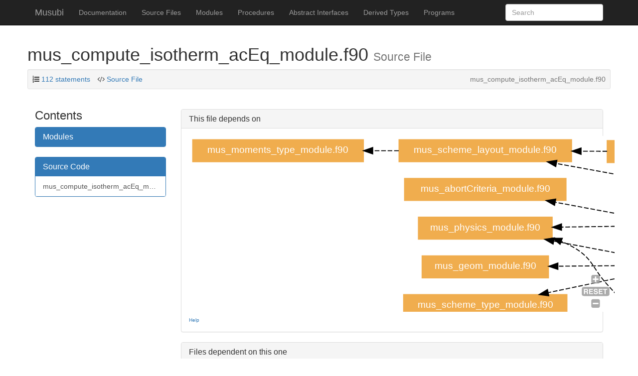

--- FILE ---
content_type: text/html
request_url: https://geb.inf.tu-dresden.de/doxy/musubi/sourcefile/mus_compute_isotherm_aceq_module.f90.html
body_size: 145785
content:
<!DOCTYPE html>
<html lang="en">
  <head>
    <meta charset="utf-8">
    <meta http-equiv="X-UA-Compatible" content="IE=edge">
    <meta name="viewport" content="width=device-width, initial-scale=1">
   <meta name="description" content="A multi-level parallel lattice Boltzmann solver within the APES suite.">
    <meta name="author" content="University of Siegen" >
    <link rel="icon" href="../favicon.png">

    <title>mus_compute_isotherm_acEq_module.f90 &ndash; Musubi</title>

    <link href="../css/bootstrap.min.css" rel="stylesheet">
    <link href="../css/pygments.css" rel="stylesheet">
    <link href="../css/font-awesome.min.css" rel="stylesheet">
    <link href="../css/local.css" rel="stylesheet">
    <link  href="../tipuesearch/tipuesearch.css" rel="stylesheet">

    <!-- HTML5 shim and Respond.js for IE8 support of HTML5 elements and media queries -->
    <!--[if lt IE 9]>
      <script src="https://oss.maxcdn.com/html5shiv/3.7.2/html5shiv.min.js"></script>
      <script src="https://oss.maxcdn.com/respond/1.4.2/respond.min.js"></script>
    <![endif]-->
    
    <script src="../js/jquery-2.1.3.min.js"></script>
    <script src="../js/svg-pan-zoom.min.js"></script>

  </head>

  <body>

    <!-- Fixed navbar -->
    <nav class="navbar navbar-inverse navbar-fixed-top">
      <div class="container">
        <div class="navbar-header">
          <button type="button" class="navbar-toggle collapsed" data-toggle="collapse" data-target="#navbar" aria-expanded="false" aria-controls="navbar">
            <span class="sr-only">Toggle navigation</span>
            <span class="icon-bar"></span>
            <span class="icon-bar"></span>
            <span class="icon-bar"></span>
          </button>
          <a class="navbar-brand" href="../index.html">Musubi </a>
        </div>
        <div id="navbar" class="navbar-collapse collapse">
          <ul class="nav navbar-nav">
            <li><a href='../page/index.html'>Documentation</a></li>
            <li class="dropdown hidden-xs visible-sm visible-md hidden-lg">
              <a href="#" class="dropdown-toggle"
              data-toggle="dropdown" role="button"
              aria-haspopup="true"
     aria-expanded="false">Contents <span class="caret"></span></a>
        <ul class="dropdown-menu">
            <li><a href="../lists/files.html">Source Files</a></li>
            <li><a href="../lists/modules.html">Modules</a></li>
            <li><a href="../lists/procedures.html">Procedures</a></li>
            <li><a href="../lists/absint.html">Abstract Interfaces</a></li>
                   <li><a href="../lists/types.html">Derived Types</a></li>
            <li><a href="../lists/programs.html">Programs</a></li>
       
            </ul>
        
            </li>
<li class="visible-xs hidden-sm visible-lg"><a href="../lists/files.html">Source Files</a></li>
<li class="visible-xs hidden-sm visible-lg"><a href="../lists/modules.html">Modules</a></li>
<li class="visible-xs hidden-sm visible-lg"><a href="../lists/procedures.html">Procedures</a></li>
<li class="visible-xs hidden-sm visible-lg"><a href="../lists/absint.html">Abstract Interfaces</a></li>
                             <li class="visible-xs hidden-sm visible-lg"><a href="../lists/types.html">Derived Types</a></li>
<li class="visible-xs hidden-sm visible-lg"><a href="../lists/programs.html">Programs</a></li>
          </ul>
        <form action="../search.html" class="navbar-form navbar-right" role="search">
        <div class="form-group">
          <input type="text" class="form-control" placeholder="Search" name="q" id="tipue_search_input" autocomplete="off" required>
        </div>
<!--
        <button type="submit" class="btn btn-default">Submit</button>
-->
        </form>
        </div><!--/.nav-collapse -->
      </div>
    </nav>

    <div class="container">
  <div class="row">
    <h1>mus_compute_isotherm_acEq_module.f90
    <small>Source File</small>
    </h1>
    <div class="row">
  <div class="col-lg-12">
<div class="well well-sm">
  <ul class="list-inline" style="margin-bottom:0px;display:inline">
     <li><i class="fa fa-list-ol"></i>
       <a data-toggle="tooltip"
    data-placement="bottom" data-html="true"
    title=" 0.2% of total for source files.">112 statements</a>
     </li> 
    <li><i class="fa fa-code"></i><a href="../src/mus_compute_isotherm_acEq_module.f90"> Source File</a></li>
  </ul>
  <ol class="breadcrumb in-well text-right">
     <li class="active">mus_compute_isotherm_acEq_module.f90</li>
  </ol>
</div>
</div>
</div>
<script>
  $(function () {
  $('[data-toggle="tooltip"]').tooltip()
  })
</script>

  </div>
  <div class="row">
    <div class="col-md-3 hidden-xs hidden-sm visible-md visible-lg">
    <div id="sidebar">
  <h3>Contents</h3>
 
<div class="panel panel-primary">
  <div class="panel-heading text-left"><h3 class="panel-title"><a data-toggle="collapse" href="#mods-0">Modules</a></h3></div>
  <div id="mods-0" class="panel-collapse collapse">
    <div class="list-group">
      <a class="list-group-item" href="../module/mus_isotherm_aceq_module.html">mus_isotherm_acEq_module</a>
    </div>
  </div>
</div>
<div class="panel panel-primary">
  <div class="panel-heading text-left"><h3 class="panel-title">Source Code</h3></div>
  <div class="list-group">
    <a class="list-group-item" href="../sourcefile/mus_compute_isotherm_aceq_module.f90.html#src">mus_compute_isotherm_acEq_module.f90</a>
  </div>
</div>

</div>

    </div>
    <div class="col-md-9" id='text'>
      
      <br>
    <div class="panel panel-default">
      <div class="panel-heading">
  <h3 class="panel-title">This file depends on</h3>
      </div>
      <div class="panel-body">
  <div class="depgraph"><?xml version="1.0" encoding="UTF-8" standalone="no"?>
<!DOCTYPE svg PUBLIC "-//W3C//DTD SVG 1.1//EN"
 "http://www.w3.org/Graphics/SVG/1.1/DTD/svg11.dtd">
<!-- Generated by graphviz version 2.43.0 (0)
 -->
<!-- Title: sourcefile~~mus_compute_isotherm_aceq_module.f90~~EfferentGraph Pages: 1 -->
<svg id="sourcefilemus_compute_isotherm_aceq_modulef90EfferentGraph" width="641pt" height="265pt"
 viewBox="0.00 0.00 641.00 264.75" xmlns="http://www.w3.org/2000/svg" xmlns:xlink="http://www.w3.org/1999/xlink">
<g id="sourcefile~~mus_compute_isotherm_aceq_module.f90~~EfferentGraph" class="graph" transform="scale(1.39 1.39) rotate(0) translate(4 364)">
<title>sourcefile~~mus_compute_isotherm_aceq_module.f90~~EfferentGraph</title>
<polygon fill="white" stroke="transparent" points="-4,4 -4,-364 887,-364 887,4 -4,4"/>
<!-- sourcefile~mus_compute_isotherm_aceq_module.f90 -->
<g id="sourcefile~~mus_compute_isotherm_aceq_module.f90~~EfferentGraph_node1" class="node">
<title>sourcefile~mus_compute_isotherm_aceq_module.f90</title>
<polygon fill="none" stroke="black" points="883,-279 645,-279 645,-255 883,-255 883,-279"/>
<text text-anchor="middle" x="764" y="-264.6" font-family="Helvetica,sans-Serif" font-size="10.50">mus_compute_isotherm_acEq_module.f90</text>
</g>
<!-- sourcefile~mus_scheme_layout_module.f90 -->
<g id="sourcefile~~mus_compute_isotherm_aceq_module.f90~~EfferentGraph_node2" class="node">
<title>sourcefile~mus_scheme_layout_module.f90</title>
<g id="a_sourcefile~~mus_compute_isotherm_aceq_module.f90~~EfferentGraph_node2"><a xlink:href=".././sourcefile/mus_scheme_layout_module.f90.html" xlink:title="mus_scheme_layout_module.f90">
<polygon fill="#f0ad4e" stroke="#f0ad4e" points="410.5,-360 223.5,-360 223.5,-336 410.5,-336 410.5,-360"/>
<text text-anchor="middle" x="317" y="-345.6" font-family="Helvetica,sans-Serif" font-size="10.50" fill="white">mus_scheme_layout_module.f90</text>
</a>
</g>
</g>
<!-- sourcefile~mus_compute_isotherm_aceq_module.f90&#45;&gt;sourcefile~mus_scheme_layout_module.f90 -->
<g id="sourcefile~~mus_compute_isotherm_aceq_module.f90~~EfferentGraph_edge1" class="edge">
<title>sourcefile~mus_compute_isotherm_aceq_module.f90&#45;&gt;sourcefile~mus_scheme_layout_module.f90</title>
<path fill="none" stroke="#000000" stroke-dasharray="5,2" d="M696.86,-279.04C615.93,-293.77 479.19,-318.66 394.01,-334.16"/>
<polygon fill="#000000" stroke="#000000" points="393.35,-330.73 384.14,-335.96 394.61,-337.61 393.35,-330.73"/>
</g>
<!-- sourcefile~mus_param_module.f90 -->
<g id="sourcefile~~mus_compute_isotherm_aceq_module.f90~~EfferentGraph_node3" class="node">
<title>sourcefile~mus_param_module.f90</title>
<g id="a_sourcefile~~mus_compute_isotherm_aceq_module.f90~~EfferentGraph_node3"><a xlink:href=".././sourcefile/mus_param_module.f90.html" xlink:title="mus_param_module.f90">
<polygon fill="#f0ad4e" stroke="#f0ad4e" points="600,-279 458,-279 458,-255 600,-255 600,-279"/>
<text text-anchor="middle" x="529" y="-264.6" font-family="Helvetica,sans-Serif" font-size="10.50" fill="white">mus_param_module.f90</text>
</a>
</g>
</g>
<!-- sourcefile~mus_compute_isotherm_aceq_module.f90&#45;&gt;sourcefile~mus_param_module.f90 -->
<g id="sourcefile~~mus_compute_isotherm_aceq_module.f90~~EfferentGraph_edge2" class="edge">
<title>sourcefile~mus_compute_isotherm_aceq_module.f90&#45;&gt;sourcefile~mus_param_module.f90</title>
<path fill="none" stroke="#000000" stroke-dasharray="5,2" d="M644.79,-267C633.06,-267 621.36,-267 610.15,-267"/>
<polygon fill="#000000" stroke="#000000" points="610.01,-263.5 600.01,-267 610.01,-270.5 610.01,-263.5"/>
</g>
<!-- sourcefile~mus_varsys_module.f90 -->
<g id="sourcefile~~mus_compute_isotherm_aceq_module.f90~~EfferentGraph_node4" class="node">
<title>sourcefile~mus_varsys_module.f90</title>
<g id="a_sourcefile~~mus_compute_isotherm_aceq_module.f90~~EfferentGraph_node4"><a xlink:href=".././sourcefile/mus_varsys_module.f90.html" xlink:title="mus_varSys_module.f90">
<polygon fill="#f0ad4e" stroke="#f0ad4e" points="600,-236 458,-236 458,-212 600,-212 600,-236"/>
<text text-anchor="middle" x="529" y="-221.6" font-family="Helvetica,sans-Serif" font-size="10.50" fill="white">mus_varSys_module.f90</text>
</a>
</g>
</g>
<!-- sourcefile~mus_compute_isotherm_aceq_module.f90&#45;&gt;sourcefile~mus_varsys_module.f90 -->
<g id="sourcefile~~mus_compute_isotherm_aceq_module.f90~~EfferentGraph_edge3" class="edge">
<title>sourcefile~mus_compute_isotherm_aceq_module.f90&#45;&gt;sourcefile~mus_varsys_module.f90</title>
<path fill="none" stroke="#000000" stroke-dasharray="5,2" d="M697.79,-254.96C669,-249.65 634.99,-243.38 605.15,-237.87"/>
<polygon fill="#000000" stroke="#000000" points="605.67,-234.41 595.2,-236.03 604.4,-241.29 605.67,-234.41"/>
</g>
<!-- sourcefile~mus_dervarpos_module.f90 -->
<g id="sourcefile~~mus_compute_isotherm_aceq_module.f90~~EfferentGraph_node5" class="node">
<title>sourcefile~mus_dervarpos_module.f90</title>
<g id="a_sourcefile~~mus_compute_isotherm_aceq_module.f90~~EfferentGraph_node5"><a xlink:href=".././sourcefile/mus_dervarpos_module.f90.html" xlink:title="mus_derVarPos_module.f90">
<polygon fill="#f0ad4e" stroke="#f0ad4e" points="609,-359 449,-359 449,-335 609,-335 609,-359"/>
<text text-anchor="middle" x="529" y="-344.6" font-family="Helvetica,sans-Serif" font-size="10.50" fill="white">mus_derVarPos_module.f90</text>
</a>
</g>
</g>
<!-- sourcefile~mus_compute_isotherm_aceq_module.f90&#45;&gt;sourcefile~mus_dervarpos_module.f90 -->
<g id="sourcefile~~mus_compute_isotherm_aceq_module.f90~~EfferentGraph_edge4" class="edge">
<title>sourcefile~mus_compute_isotherm_aceq_module.f90&#45;&gt;sourcefile~mus_dervarpos_module.f90</title>
<path fill="none" stroke="#000000" stroke-dasharray="5,2" d="M729.12,-279.09C697.96,-290.16 650.45,-306.92 609,-321 598.53,-324.56 587.26,-328.31 576.6,-331.83"/>
<polygon fill="#000000" stroke="#000000" points="575.43,-328.53 567.02,-334.98 577.62,-335.18 575.43,-328.53"/>
</g>
<!-- sourcefile~mus_field_prop_module.f90 -->
<g id="sourcefile~~mus_compute_isotherm_aceq_module.f90~~EfferentGraph_node6" class="node">
<title>sourcefile~mus_field_prop_module.f90</title>
<g id="a_sourcefile~~mus_compute_isotherm_aceq_module.f90~~EfferentGraph_node6"><a xlink:href=".././sourcefile/mus_field_prop_module.f90.html" xlink:title="mus_field_prop_module.f90">
<polygon fill="#f0ad4e" stroke="#f0ad4e" points="608.5,-129 449.5,-129 449.5,-105 608.5,-105 608.5,-129"/>
<text text-anchor="middle" x="529" y="-114.6" font-family="Helvetica,sans-Serif" font-size="10.50" fill="white">mus_field_prop_module.f90</text>
</a>
</g>
</g>
<!-- sourcefile~mus_compute_isotherm_aceq_module.f90&#45;&gt;sourcefile~mus_field_prop_module.f90 -->
<g id="sourcefile~~mus_compute_isotherm_aceq_module.f90~~EfferentGraph_edge5" class="edge">
<title>sourcefile~mus_compute_isotherm_aceq_module.f90&#45;&gt;sourcefile~mus_field_prop_module.f90</title>
<path fill="none" stroke="#000000" stroke-dasharray="5,2" d="M744.33,-254.98C703.34,-228.59 605.35,-165.51 557.38,-134.63"/>
<polygon fill="#000000" stroke="#000000" points="559.07,-131.55 548.76,-129.08 555.28,-137.43 559.07,-131.55"/>
</g>
<!-- sourcefile~mus_moments_type_module.f90 -->
<g id="sourcefile~~mus_compute_isotherm_aceq_module.f90~~EfferentGraph_node9" class="node">
<title>sourcefile~mus_moments_type_module.f90</title>
<g id="a_sourcefile~~mus_compute_isotherm_aceq_module.f90~~EfferentGraph_node9"><a xlink:href=".././sourcefile/mus_moments_type_module.f90.html" xlink:title="mus_moments_type_module.f90">
<polygon fill="#f0ad4e" stroke="#f0ad4e" points="185,-360 0,-360 0,-336 185,-336 185,-360"/>
<text text-anchor="middle" x="92.5" y="-345.6" font-family="Helvetica,sans-Serif" font-size="10.50" fill="white">mus_moments_type_module.f90</text>
</a>
</g>
</g>
<!-- sourcefile~mus_scheme_layout_module.f90&#45;&gt;sourcefile~mus_moments_type_module.f90 -->
<g id="sourcefile~~mus_compute_isotherm_aceq_module.f90~~EfferentGraph_edge6" class="edge">
<title>sourcefile~mus_scheme_layout_module.f90&#45;&gt;sourcefile~mus_moments_type_module.f90</title>
<path fill="none" stroke="#000000" stroke-dasharray="5,2" d="M223.25,-348C213.97,-348 204.51,-348 195.14,-348"/>
<polygon fill="#000000" stroke="#000000" points="195.03,-344.5 185.03,-348 195.03,-351.5 195.03,-344.5"/>
</g>
<!-- sourcefile~mus_abortcriteria_module.f90 -->
<g id="sourcefile~~mus_compute_isotherm_aceq_module.f90~~EfferentGraph_node8" class="node">
<title>sourcefile~mus_abortcriteria_module.f90</title>
<g id="a_sourcefile~~mus_compute_isotherm_aceq_module.f90~~EfferentGraph_node8"><a xlink:href=".././sourcefile/mus_abortcriteria_module.f90.html" xlink:title="mus_abortCriteria_module.f90">
<polygon fill="#f0ad4e" stroke="#f0ad4e" points="404.5,-318 229.5,-318 229.5,-294 404.5,-294 404.5,-318"/>
<text text-anchor="middle" x="317" y="-303.6" font-family="Helvetica,sans-Serif" font-size="10.50" fill="white">mus_abortCriteria_module.f90</text>
</a>
</g>
</g>
<!-- sourcefile~mus_param_module.f90&#45;&gt;sourcefile~mus_abortcriteria_module.f90 -->
<g id="sourcefile~~mus_compute_isotherm_aceq_module.f90~~EfferentGraph_edge8" class="edge">
<title>sourcefile~mus_param_module.f90&#45;&gt;sourcefile~mus_abortcriteria_module.f90</title>
<path fill="none" stroke="#000000" stroke-dasharray="5,2" d="M463.28,-279.02C441.02,-283.15 415.92,-287.81 392.92,-292.09"/>
<polygon fill="#000000" stroke="#000000" points="392.06,-288.69 382.87,-293.95 393.34,-295.57 392.06,-288.69"/>
</g>
<!-- sourcefile~mus_physics_module.f90 -->
<g id="sourcefile~~mus_compute_isotherm_aceq_module.f90~~EfferentGraph_node12" class="node">
<title>sourcefile~mus_physics_module.f90</title>
<g id="a_sourcefile~~mus_compute_isotherm_aceq_module.f90~~EfferentGraph_node12"><a xlink:href=".././sourcefile/mus_physics_module.f90.html" xlink:title="mus_physics_module.f90">
<polygon fill="#f0ad4e" stroke="#f0ad4e" points="389.5,-276 244.5,-276 244.5,-252 389.5,-252 389.5,-276"/>
<text text-anchor="middle" x="317" y="-261.6" font-family="Helvetica,sans-Serif" font-size="10.50" fill="white">mus_physics_module.f90</text>
</a>
</g>
</g>
<!-- sourcefile~mus_param_module.f90&#45;&gt;sourcefile~mus_physics_module.f90 -->
<g id="sourcefile~~mus_compute_isotherm_aceq_module.f90~~EfferentGraph_edge7" class="edge">
<title>sourcefile~mus_param_module.f90&#45;&gt;sourcefile~mus_physics_module.f90</title>
<path fill="none" stroke="#000000" stroke-dasharray="5,2" d="M457.78,-266C439.18,-265.73 418.95,-265.44 399.79,-265.17"/>
<polygon fill="#000000" stroke="#000000" points="399.64,-261.67 389.59,-265.02 399.54,-268.67 399.64,-261.67"/>
</g>
<!-- sourcefile~mus_varsys_module.f90&#45;&gt;sourcefile~mus_physics_module.f90 -->
<g id="sourcefile~~mus_compute_isotherm_aceq_module.f90~~EfferentGraph_edge9" class="edge">
<title>sourcefile~mus_varsys_module.f90&#45;&gt;sourcefile~mus_physics_module.f90</title>
<path fill="none" stroke="#000000" stroke-dasharray="5,2" d="M464.99,-236C441.84,-240.41 415.43,-245.44 391.44,-250.01"/>
<polygon fill="#000000" stroke="#000000" points="390.49,-246.63 381.33,-251.94 391.8,-253.51 390.49,-246.63"/>
</g>
<!-- sourcefile~mus_geom_module.f90 -->
<g id="sourcefile~~mus_compute_isotherm_aceq_module.f90~~EfferentGraph_node14" class="node">
<title>sourcefile~mus_geom_module.f90</title>
<g id="a_sourcefile~~mus_compute_isotherm_aceq_module.f90~~EfferentGraph_node14"><a xlink:href=".././sourcefile/mus_geom_module.f90.html" xlink:title="mus_geom_module.f90">
<polygon fill="#f0ad4e" stroke="#f0ad4e" points="385.5,-234 248.5,-234 248.5,-210 385.5,-210 385.5,-234"/>
<text text-anchor="middle" x="317" y="-219.6" font-family="Helvetica,sans-Serif" font-size="10.50" fill="white">mus_geom_module.f90</text>
</a>
</g>
</g>
<!-- sourcefile~mus_varsys_module.f90&#45;&gt;sourcefile~mus_geom_module.f90 -->
<g id="sourcefile~~mus_compute_isotherm_aceq_module.f90~~EfferentGraph_edge10" class="edge">
<title>sourcefile~mus_varsys_module.f90&#45;&gt;sourcefile~mus_geom_module.f90</title>
<path fill="none" stroke="#000000" stroke-dasharray="5,2" d="M457.78,-223.33C437.89,-223.14 416.12,-222.93 395.81,-222.74"/>
<polygon fill="#000000" stroke="#000000" points="395.69,-219.24 385.66,-222.64 395.63,-226.24 395.69,-219.24"/>
</g>
<!-- sourcefile~mus_scheme_type_module.f90 -->
<g id="sourcefile~~mus_compute_isotherm_aceq_module.f90~~EfferentGraph_node15" class="node">
<title>sourcefile~mus_scheme_type_module.f90</title>
<g id="a_sourcefile~~mus_compute_isotherm_aceq_module.f90~~EfferentGraph_node15"><a xlink:href=".././sourcefile/mus_scheme_type_module.f90.html" xlink:title="mus_scheme_type_module.f90">
<polygon fill="#f0ad4e" stroke="#f0ad4e" points="405.5,-192 228.5,-192 228.5,-168 405.5,-168 405.5,-192"/>
<text text-anchor="middle" x="317" y="-177.6" font-family="Helvetica,sans-Serif" font-size="10.50" fill="white">mus_scheme_type_module.f90</text>
</a>
</g>
</g>
<!-- sourcefile~mus_varsys_module.f90&#45;&gt;sourcefile~mus_scheme_type_module.f90 -->
<g id="sourcefile~~mus_compute_isotherm_aceq_module.f90~~EfferentGraph_edge11" class="edge">
<title>sourcefile~mus_varsys_module.f90&#45;&gt;sourcefile~mus_scheme_type_module.f90</title>
<path fill="none" stroke="#000000" stroke-dasharray="5,2" d="M470.62,-211.98C444.23,-206.45 412.74,-199.85 385.25,-194.09"/>
<polygon fill="#000000" stroke="#000000" points="385.82,-190.63 375.31,-192.01 384.38,-197.49 385.82,-190.63"/>
</g>
<!-- sourcefile~mus_dervarpos_module.f90&#45;&gt;sourcefile~mus_scheme_layout_module.f90 -->
<g id="sourcefile~~mus_compute_isotherm_aceq_module.f90~~EfferentGraph_edge12" class="edge">
<title>sourcefile~mus_dervarpos_module.f90&#45;&gt;sourcefile~mus_scheme_layout_module.f90</title>
<path fill="none" stroke="#000000" stroke-dasharray="5,2" d="M448.91,-347.38C439.77,-347.42 430.36,-347.46 420.96,-347.51"/>
<polygon fill="#000000" stroke="#000000" points="420.78,-344.01 410.79,-347.56 420.81,-351.01 420.78,-344.01"/>
</g>
<!-- sourcefile~mus_scheme_header_module.f90 -->
<g id="sourcefile~~mus_compute_isotherm_aceq_module.f90~~EfferentGraph_node7" class="node">
<title>sourcefile~mus_scheme_header_module.f90</title>
<g id="a_sourcefile~~mus_compute_isotherm_aceq_module.f90~~EfferentGraph_node7"><a xlink:href=".././sourcefile/mus_scheme_header_module.f90.html" xlink:title="mus_scheme_header_module.f90">
<polygon fill="#f0ad4e" stroke="#f0ad4e" points="413,-24 221,-24 221,0 413,0 413,-24"/>
<text text-anchor="middle" x="317" y="-9.6" font-family="Helvetica,sans-Serif" font-size="10.50" fill="white">mus_scheme_header_module.f90</text>
</a>
</g>
</g>
<!-- sourcefile~mus_field_prop_module.f90&#45;&gt;sourcefile~mus_scheme_header_module.f90 -->
<g id="sourcefile~~mus_compute_isotherm_aceq_module.f90~~EfferentGraph_edge13" class="edge">
<title>sourcefile~mus_field_prop_module.f90&#45;&gt;sourcefile~mus_scheme_header_module.f90</title>
<path fill="none" stroke="#000000" stroke-dasharray="5,2" d="M515.34,-104.95C495.28,-86.55 454.23,-51.62 413,-33 408.09,-30.78 402.94,-28.79 397.67,-27.01"/>
<polygon fill="#000000" stroke="#000000" points="398.68,-23.66 388.09,-24.01 396.59,-30.34 398.68,-23.66"/>
</g>
<!-- sourcefile~mus_species_module.f90 -->
<g id="sourcefile~~mus_compute_isotherm_aceq_module.f90~~EfferentGraph_node10" class="node">
<title>sourcefile~mus_species_module.f90</title>
<g id="a_sourcefile~~mus_compute_isotherm_aceq_module.f90~~EfferentGraph_node10"><a xlink:href=".././sourcefile/mus_species_module.f90.html" xlink:title="mus_species_module.f90">
<polygon fill="#f0ad4e" stroke="#f0ad4e" points="390,-150 244,-150 244,-126 390,-126 390,-150"/>
<text text-anchor="middle" x="317" y="-135.6" font-family="Helvetica,sans-Serif" font-size="10.50" fill="white">mus_species_module.f90</text>
</a>
</g>
</g>
<!-- sourcefile~mus_field_prop_module.f90&#45;&gt;sourcefile~mus_species_module.f90 -->
<g id="sourcefile~~mus_compute_isotherm_aceq_module.f90~~EfferentGraph_edge17" class="edge">
<title>sourcefile~mus_field_prop_module.f90&#45;&gt;sourcefile~mus_species_module.f90</title>
<path fill="none" stroke="#000000" stroke-dasharray="5,2" d="M449.21,-124.88C433.36,-126.46 416.66,-128.13 400.68,-129.73"/>
<polygon fill="#000000" stroke="#000000" points="399.91,-126.29 390.3,-130.77 400.6,-133.26 399.91,-126.29"/>
</g>
<!-- sourcefile~mus_poisson_module.f90 -->
<g id="sourcefile~~mus_compute_isotherm_aceq_module.f90~~EfferentGraph_node11" class="node">
<title>sourcefile~mus_poisson_module.f90</title>
<g id="a_sourcefile~~mus_compute_isotherm_aceq_module.f90~~EfferentGraph_node11"><a xlink:href=".././sourcefile/mus_poisson_module.f90.html" xlink:title="mus_poisson_module.f90">
<polygon fill="#f0ad4e" stroke="#f0ad4e" points="390.5,-108 243.5,-108 243.5,-84 390.5,-84 390.5,-108"/>
<text text-anchor="middle" x="317" y="-93.6" font-family="Helvetica,sans-Serif" font-size="10.50" fill="white">mus_poisson_module.f90</text>
</a>
</g>
</g>
<!-- sourcefile~mus_field_prop_module.f90&#45;&gt;sourcefile~mus_poisson_module.f90 -->
<g id="sourcefile~~mus_compute_isotherm_aceq_module.f90~~EfferentGraph_edge14" class="edge">
<title>sourcefile~mus_field_prop_module.f90&#45;&gt;sourcefile~mus_poisson_module.f90</title>
<path fill="none" stroke="#000000" stroke-dasharray="5,2" d="M449.21,-109.12C433.45,-107.55 416.86,-105.89 400.97,-104.3"/>
<polygon fill="#000000" stroke="#000000" points="400.95,-100.78 390.65,-103.26 400.25,-107.74 400.95,-100.78"/>
</g>
<!-- sourcefile~mus_field_prop_module.f90&#45;&gt;sourcefile~mus_physics_module.f90 -->
<g id="sourcefile~~mus_compute_isotherm_aceq_module.f90~~EfferentGraph_edge15" class="edge">
<title>sourcefile~mus_field_prop_module.f90&#45;&gt;sourcefile~mus_physics_module.f90</title>
<path fill="none" stroke="#000000" stroke-dasharray="5,2" d="M516.71,-129.21C501.34,-145.85 473,-176.6 449,-203 432.91,-220.7 433.66,-230.95 413,-243 408.75,-245.47 404.25,-247.66 399.59,-249.58"/>
<polygon fill="#000000" stroke="#000000" points="398.03,-246.43 389.87,-253.19 400.46,-253 398.03,-246.43"/>
</g>
<!-- sourcefile~mus_fluid_module.f90 -->
<g id="sourcefile~~mus_compute_isotherm_aceq_module.f90~~EfferentGraph_node13" class="node">
<title>sourcefile~mus_fluid_module.f90</title>
<g id="a_sourcefile~~mus_compute_isotherm_aceq_module.f90~~EfferentGraph_node13"><a xlink:href=".././sourcefile/mus_fluid_module.f90.html" xlink:title="mus_fluid_module.f90">
<polygon fill="#f0ad4e" stroke="#f0ad4e" points="382,-66 252,-66 252,-42 382,-42 382,-66"/>
<text text-anchor="middle" x="317" y="-51.6" font-family="Helvetica,sans-Serif" font-size="10.50" fill="white">mus_fluid_module.f90</text>
</a>
</g>
</g>
<!-- sourcefile~mus_field_prop_module.f90&#45;&gt;sourcefile~mus_fluid_module.f90 -->
<g id="sourcefile~~mus_compute_isotherm_aceq_module.f90~~EfferentGraph_edge16" class="edge">
<title>sourcefile~mus_field_prop_module.f90&#45;&gt;sourcefile~mus_fluid_module.f90</title>
<path fill="none" stroke="#000000" stroke-dasharray="5,2" d="M498.1,-104.84C475.1,-95.79 442.38,-83.57 413,-75 404.96,-72.65 396.47,-70.43 388,-68.37"/>
<polygon fill="#000000" stroke="#000000" points="388.64,-64.92 378.11,-66.02 387.03,-71.73 388.64,-64.92"/>
</g>
</g>
</svg>
</div><script>var pansourcefilemus_compute_isotherm_aceq_modulef90EfferentGraph = svgPanZoom('#sourcefilemus_compute_isotherm_aceq_modulef90EfferentGraph', {zoomEnabled: true,controlIconsEnabled: true, fit: true, center: true,}); </script><div><a type="button" class="graph-help" data-toggle="modal" href="#graph-help-text">Help</a></div><div class="modal fade" id="graph-help-text" tabindex="-1" role="dialog"><div class="modal-dialog modal-lg" role="document"><div class="modal-content"><div class="modal-header"><button type="button" class="close" data-dismiss="modal" aria-label="Close"><span aria-hidden="true">&times;</span></button><h4 class="modal-title" id="-graph-help-label">Graph Key</h4></div><div class="modal-body">
    <p>Nodes of different colours represent the following: </p>
    <?xml version="1.0" encoding="UTF-8" standalone="no"?>
<!DOCTYPE svg PUBLIC "-//W3C//DTD SVG 1.1//EN"
 "http://www.w3.org/Graphics/SVG/1.1/DTD/svg11.dtd">
<!-- Generated by graphviz version 2.43.0 (0)
 -->
<!-- Title: Graph Key Pages: 1 -->
<svg width="202pt" height="32pt"
 viewBox="0.00 0.00 201.50 32.00" xmlns="http://www.w3.org/2000/svg" xmlns:xlink="http://www.w3.org/1999/xlink">
<g id="graph0" class="graph" transform="scale(1 1) rotate(0) translate(4 28)">
<title>Graph Key</title>
<polygon fill="white" stroke="transparent" points="-4,4 -4,-28 197.5,-28 197.5,4 -4,4"/>
<!-- Source File -->
<g id="node1" class="node">
<title>Source File</title>
<polygon fill="#f0ad4e" stroke="#f0ad4e" points="70,-24 0,-24 0,0 70,0 70,-24"/>
<text text-anchor="middle" x="35" y="-9.6" font-family="Helvetica,sans-Serif" font-size="10.50" fill="white">Source File</text>
</g>
<!-- This Page&#39;s Entity -->
<g id="node2" class="node">
<title>This Page&#39;s Entity</title>
<polygon fill="none" stroke="black" points="193.5,-24 88.5,-24 88.5,0 193.5,0 193.5,-24"/>
<text text-anchor="middle" x="141" y="-9.6" font-family="Helvetica,sans-Serif" font-size="10.50">This Page&#39;s Entity</text>
</g>
</g>
</svg>

    
    <p>Solid arrows point from a file to a file which it depends on. A file
    is dependent upon another if the latter must be compiled before the former
    can be.
    </p>
    </div></div></div></div>
      </div>
    </div>
    <div class="panel panel-default">
      <div class="panel-heading">
  <h3 class="panel-title">Files dependent on this one</h3>
      </div>
      <div class="panel-body">
  <div class="depgraph"><?xml version="1.0" encoding="UTF-8" standalone="no"?>
<!DOCTYPE svg PUBLIC "-//W3C//DTD SVG 1.1//EN"
 "http://www.w3.org/Graphics/SVG/1.1/DTD/svg11.dtd">
<!-- Generated by graphviz version 2.43.0 (0)
 -->
<!-- Title: sourcefile~~mus_compute_isotherm_aceq_module.f90~~AfferentGraph Pages: 1 -->
<svg id="sourcefilemus_compute_isotherm_aceq_modulef90AfferentGraph" width="641pt" height="63pt"
 viewBox="0.00 0.00 641.00 62.81" xmlns="http://www.w3.org/2000/svg" xmlns:xlink="http://www.w3.org/1999/xlink">
<g id="sourcefile~~mus_compute_isotherm_aceq_module.f90~~AfferentGraph" class="graph" transform="scale(1.78 1.78) rotate(0) translate(4 108)">
<title>sourcefile~~mus_compute_isotherm_aceq_module.f90~~AfferentGraph</title>
<polygon fill="white" stroke="transparent" points="-4,4 -4,-108 1139,-108 1139,4 -4,4"/>
<!-- sourcefile~mus_compute_isotherm_aceq_module.f90 -->
<g id="sourcefile~~mus_compute_isotherm_aceq_module.f90~~AfferentGraph_node1" class="node">
<title>sourcefile~mus_compute_isotherm_aceq_module.f90</title>
<polygon fill="none" stroke="black" points="238,-64 0,-64 0,-40 238,-40 238,-64"/>
<text text-anchor="middle" x="119" y="-49.6" font-family="Helvetica,sans-Serif" font-size="10.50">mus_compute_isotherm_acEq_module.f90</text>
</g>
<!-- sourcefile~mus_initisothermaceq_module.f90 -->
<g id="sourcefile~~mus_compute_isotherm_aceq_module.f90~~AfferentGraph_node2" class="node">
<title>sourcefile~mus_initisothermaceq_module.f90</title>
<g id="a_sourcefile~~mus_compute_isotherm_aceq_module.f90~~AfferentGraph_node2"><a xlink:href=".././sourcefile/mus_initisothermaceq_module.f90.html" xlink:title="mus_initIsothermAcEq_module.f90">
<polygon fill="#f0ad4e" stroke="#f0ad4e" points="470,-64 274,-64 274,-40 470,-40 470,-64"/>
<text text-anchor="middle" x="372" y="-49.6" font-family="Helvetica,sans-Serif" font-size="10.50" fill="white">mus_initIsothermAcEq_module.f90</text>
</a>
</g>
</g>
<!-- sourcefile~mus_initisothermaceq_module.f90&#45;&gt;sourcefile~mus_compute_isotherm_aceq_module.f90 -->
<g id="sourcefile~~mus_compute_isotherm_aceq_module.f90~~AfferentGraph_edge1" class="edge">
<title>sourcefile~mus_initisothermaceq_module.f90&#45;&gt;sourcefile~mus_compute_isotherm_aceq_module.f90</title>
<path fill="none" stroke="#000000" stroke-dasharray="5,2" d="M273.96,-52C265.53,-52 256.92,-52 248.29,-52"/>
<polygon fill="#000000" stroke="#000000" points="248.17,-48.5 238.17,-52 248.17,-55.5 248.17,-48.5"/>
</g>
<!-- sourcefile~mus_flow_module.f90 -->
<g id="sourcefile~~mus_compute_isotherm_aceq_module.f90~~AfferentGraph_node3" class="node">
<title>sourcefile~mus_flow_module.f90</title>
<g id="a_sourcefile~~mus_compute_isotherm_aceq_module.f90~~AfferentGraph_node3"><a xlink:href=".././sourcefile/mus_flow_module.f90.html" xlink:title="mus_flow_module.f90">
<polygon fill="#f0ad4e" stroke="#f0ad4e" points="634,-64 506,-64 506,-40 634,-40 634,-64"/>
<text text-anchor="middle" x="570" y="-49.6" font-family="Helvetica,sans-Serif" font-size="10.50" fill="white">mus_flow_module.f90</text>
</a>
</g>
</g>
<!-- sourcefile~mus_flow_module.f90&#45;&gt;sourcefile~mus_initisothermaceq_module.f90 -->
<g id="sourcefile~~mus_compute_isotherm_aceq_module.f90~~AfferentGraph_edge2" class="edge">
<title>sourcefile~mus_flow_module.f90&#45;&gt;sourcefile~mus_initisothermaceq_module.f90</title>
<path fill="none" stroke="#000000" stroke-dasharray="5,2" d="M505.91,-52C497.7,-52 489.12,-52 480.44,-52"/>
<polygon fill="#000000" stroke="#000000" points="480.22,-48.5 470.22,-52 480.22,-55.5 480.22,-48.5"/>
</g>
<!-- sourcefile~mus_harvesting.f90 -->
<g id="sourcefile~~mus_compute_isotherm_aceq_module.f90~~AfferentGraph_node4" class="node">
<title>sourcefile~mus_harvesting.f90</title>
<g id="a_sourcefile~~mus_compute_isotherm_aceq_module.f90~~AfferentGraph_node4"><a xlink:href=".././sourcefile/mus_harvesting.f90.html" xlink:title="mus_harvesting.f90">
<polygon fill="#f0ad4e" stroke="#f0ad4e" points="813,-104 696,-104 696,-80 813,-80 813,-104"/>
<text text-anchor="middle" x="754.5" y="-89.6" font-family="Helvetica,sans-Serif" font-size="10.50" fill="white">mus_harvesting.f90</text>
</a>
</g>
</g>
<!-- sourcefile~mus_harvesting.f90&#45;&gt;sourcefile~mus_flow_module.f90 -->
<g id="sourcefile~~mus_compute_isotherm_aceq_module.f90~~AfferentGraph_edge3" class="edge">
<title>sourcefile~mus_harvesting.f90&#45;&gt;sourcefile~mus_flow_module.f90</title>
<path fill="none" stroke="#000000" stroke-dasharray="5,2" d="M698.74,-80C678.98,-75.67 656.49,-70.74 635.94,-66.23"/>
<polygon fill="#000000" stroke="#000000" points="636.55,-62.78 626.03,-64.06 635.05,-69.62 636.55,-62.78"/>
</g>
<!-- sourcefile~mus_dynloadbal_module.f90 -->
<g id="sourcefile~~mus_compute_isotherm_aceq_module.f90~~AfferentGraph_node5" class="node">
<title>sourcefile~mus_dynloadbal_module.f90</title>
<g id="a_sourcefile~~mus_compute_isotherm_aceq_module.f90~~AfferentGraph_node5"><a xlink:href=".././sourcefile/mus_dynloadbal_module.f90.html" xlink:title="mus_dynLoadBal_module.f90">
<polygon fill="#f0ad4e" stroke="#f0ad4e" points="839,-24 670,-24 670,0 839,0 839,-24"/>
<text text-anchor="middle" x="754.5" y="-9.6" font-family="Helvetica,sans-Serif" font-size="10.50" fill="white">mus_dynLoadBal_module.f90</text>
</a>
</g>
</g>
<!-- sourcefile~mus_dynloadbal_module.f90&#45;&gt;sourcefile~mus_flow_module.f90 -->
<g id="sourcefile~~mus_compute_isotherm_aceq_module.f90~~AfferentGraph_edge4" class="edge">
<title>sourcefile~mus_dynloadbal_module.f90&#45;&gt;sourcefile~mus_flow_module.f90</title>
<path fill="none" stroke="#000000" stroke-dasharray="5,2" d="M698.74,-24C678.98,-28.33 656.49,-33.26 635.94,-37.77"/>
<polygon fill="#000000" stroke="#000000" points="635.05,-34.38 626.03,-39.94 636.55,-41.22 635.05,-34.38"/>
</g>
<!-- sourcefile~mus_program_module.f90 -->
<g id="sourcefile~~mus_compute_isotherm_aceq_module.f90~~AfferentGraph_node6" class="node">
<title>sourcefile~mus_program_module.f90</title>
<g id="a_sourcefile~~mus_compute_isotherm_aceq_module.f90~~AfferentGraph_node6"><a xlink:href=".././sourcefile/mus_program_module.f90.html" xlink:title="mus_program_module.f90">
<polygon fill="#f0ad4e" stroke="#f0ad4e" points="1027,-44 875,-44 875,-20 1027,-20 1027,-44"/>
<text text-anchor="middle" x="951" y="-29.6" font-family="Helvetica,sans-Serif" font-size="10.50" fill="white">mus_program_module.f90</text>
</a>
</g>
</g>
<!-- sourcefile~mus_program_module.f90&#45;&gt;sourcefile~mus_flow_module.f90 -->
<g id="sourcefile~~mus_compute_isotherm_aceq_module.f90~~AfferentGraph_edge5" class="edge">
<title>sourcefile~mus_program_module.f90&#45;&gt;sourcefile~mus_flow_module.f90</title>
<path fill="none" stroke="#000000" stroke-dasharray="5,2" d="M874.67,-35.98C807.87,-39.5 710.89,-44.62 644.61,-48.12"/>
<polygon fill="#000000" stroke="#000000" points="644.05,-44.64 634.25,-48.66 644.42,-51.63 644.05,-44.64"/>
</g>
<!-- sourcefile~mus_program_module.f90&#45;&gt;sourcefile~mus_dynloadbal_module.f90 -->
<g id="sourcefile~~mus_compute_isotherm_aceq_module.f90~~AfferentGraph_edge6" class="edge">
<title>sourcefile~mus_program_module.f90&#45;&gt;sourcefile~mus_dynloadbal_module.f90</title>
<path fill="none" stroke="#000000" stroke-dasharray="5,2" d="M874.8,-24.27C866.43,-23.41 857.82,-22.52 849.25,-21.64"/>
<polygon fill="#000000" stroke="#000000" points="849.53,-18.15 839.23,-20.61 848.82,-25.11 849.53,-18.15"/>
</g>
<!-- sourcefile~musubi.f90 -->
<g id="sourcefile~~mus_compute_isotherm_aceq_module.f90~~AfferentGraph_node7" class="node">
<title>sourcefile~musubi.f90</title>
<g id="a_sourcefile~~mus_compute_isotherm_aceq_module.f90~~AfferentGraph_node7"><a xlink:href=".././sourcefile/musubi.f90.html" xlink:title="musubi.f90">
<polygon fill="#f0ad4e" stroke="#f0ad4e" points="1135,-44 1063,-44 1063,-20 1135,-20 1135,-44"/>
<text text-anchor="middle" x="1099" y="-29.6" font-family="Helvetica,sans-Serif" font-size="10.50" fill="white">musubi.f90</text>
</a>
</g>
</g>
<!-- sourcefile~musubi.f90&#45;&gt;sourcefile~mus_program_module.f90 -->
<g id="sourcefile~~mus_compute_isotherm_aceq_module.f90~~AfferentGraph_edge7" class="edge">
<title>sourcefile~musubi.f90&#45;&gt;sourcefile~mus_program_module.f90</title>
<path fill="none" stroke="#000000" stroke-dasharray="5,2" d="M1062.66,-32C1054.81,-32 1046.16,-32 1037.26,-32"/>
<polygon fill="#000000" stroke="#000000" points="1037.14,-28.5 1027.14,-32 1037.14,-35.5 1037.14,-28.5"/>
</g>
</g>
</svg>
</div><script>var pansourcefilemus_compute_isotherm_aceq_modulef90AfferentGraph = svgPanZoom('#sourcefilemus_compute_isotherm_aceq_modulef90AfferentGraph', {zoomEnabled: true,controlIconsEnabled: true, fit: true, center: true,}); </script><div><a type="button" class="graph-help" data-toggle="modal" href="#graph-help-text">Help</a></div><div class="modal fade" id="graph-help-text" tabindex="-1" role="dialog"><div class="modal-dialog modal-lg" role="document"><div class="modal-content"><div class="modal-header"><button type="button" class="close" data-dismiss="modal" aria-label="Close"><span aria-hidden="true">&times;</span></button><h4 class="modal-title" id="-graph-help-label">Graph Key</h4></div><div class="modal-body">
    <p>Nodes of different colours represent the following: </p>
    <?xml version="1.0" encoding="UTF-8" standalone="no"?>
<!DOCTYPE svg PUBLIC "-//W3C//DTD SVG 1.1//EN"
 "http://www.w3.org/Graphics/SVG/1.1/DTD/svg11.dtd">
<!-- Generated by graphviz version 2.43.0 (0)
 -->
<!-- Title: Graph Key Pages: 1 -->
<svg width="202pt" height="32pt"
 viewBox="0.00 0.00 201.50 32.00" xmlns="http://www.w3.org/2000/svg" xmlns:xlink="http://www.w3.org/1999/xlink">
<g id="graph0" class="graph" transform="scale(1 1) rotate(0) translate(4 28)">
<title>Graph Key</title>
<polygon fill="white" stroke="transparent" points="-4,4 -4,-28 197.5,-28 197.5,4 -4,4"/>
<!-- Source File -->
<g id="node1" class="node">
<title>Source File</title>
<polygon fill="#f0ad4e" stroke="#f0ad4e" points="70,-24 0,-24 0,0 70,0 70,-24"/>
<text text-anchor="middle" x="35" y="-9.6" font-family="Helvetica,sans-Serif" font-size="10.50" fill="white">Source File</text>
</g>
<!-- This Page&#39;s Entity -->
<g id="node2" class="node">
<title>This Page&#39;s Entity</title>
<polygon fill="none" stroke="black" points="193.5,-24 88.5,-24 88.5,0 193.5,0 193.5,-24"/>
<text text-anchor="middle" x="141" y="-9.6" font-family="Helvetica,sans-Serif" font-size="10.50">This Page&#39;s Entity</text>
</g>
</g>
</svg>

    
    <p>Solid arrows point from a file to a file which it depends on. A file
    is dependent upon another if the latter must be compiled before the former
    can be.
    </p>
    </div></div></div></div>
      </div>
    </div>
<br>
    <section class="visible-xs visible-sm hidden-md">
      <h3>Contents</h3>
 
<div class="panel panel-primary">
  <div class="panel-heading text-left"><h3 class="panel-title"><a data-toggle="collapse" href="#mods-1">Modules</a></h3></div>
  <div id="mods-1" class="panel-collapse collapse">
    <div class="list-group">
      <a class="list-group-item" href="../module/mus_isotherm_aceq_module.html">mus_isotherm_acEq_module</a>
    </div>
  </div>
</div>
<div class="panel panel-primary">
  <div class="panel-heading text-left"><h3 class="panel-title">Source Code</h3></div>
  <div class="list-group">
    <a class="list-group-item" href="../sourcefile/mus_compute_isotherm_aceq_module.f90.html#src">mus_compute_isotherm_acEq_module.f90</a>
  </div>
</div>

    </section>
    <br class="visible-xs visible-sm hidden-md">

    <section>
      <h2><span class="anchor" id="src"></span>Source Code</h2>
    <div class="hl"><pre><span></span><a id="ln-1" name="ln-1" href="#ln-1"></a><span class="c">! Copyright (c) 2016 Philipp Otte &lt;otte@mathcces.rwth-aachen.de&gt;</span>
<a id="ln-2" name="ln-2" href="#ln-2"></a><span class="c">! Copyright (c) 2016 Tobias Schneider &lt;tobias1.schneider@student.uni-siegen.de&gt;</span>
<a id="ln-3" name="ln-3" href="#ln-3"></a><span class="c">! Copyright (c) 2016, 2019-2020 Kannan Masilamani &lt;kannan.masilamani@uni-siegen.de&gt;</span>
<a id="ln-4" name="ln-4" href="#ln-4"></a><span class="c">! Copyright (c) 2016-2017 Jiaxing Qi &lt;jiaxing.qi@uni-siegen.de&gt;</span>
<a id="ln-5" name="ln-5" href="#ln-5"></a><span class="c">! Copyright (c) 2017 Harald Klimach &lt;harald.klimach@uni-siegen.de&gt;</span>
<a id="ln-6" name="ln-6" href="#ln-6"></a><span class="c">! Copyright (c) 2018 Raphael Haupt &lt;raphael.haupt@uni-siegen.de&gt;</span>
<a id="ln-7" name="ln-7" href="#ln-7"></a><span class="c">! Copyright (c) 2020 Peter Vitt &lt;peter.vitt2@uni-siegen.de&gt;</span>
<a id="ln-8" name="ln-8" href="#ln-8"></a><span class="c">!</span>
<a id="ln-9" name="ln-9" href="#ln-9"></a><span class="c">! Redistribution and use in source and binary forms, with or without</span>
<a id="ln-10" name="ln-10" href="#ln-10"></a><span class="c">! modification, are permitted provided that the following conditions are met:</span>
<a id="ln-11" name="ln-11" href="#ln-11"></a><span class="c">!</span>
<a id="ln-12" name="ln-12" href="#ln-12"></a><span class="c">! 1. Redistributions of source code must retain the above copyright notice,</span>
<a id="ln-13" name="ln-13" href="#ln-13"></a><span class="c">! this list of conditions and the following disclaimer.</span>
<a id="ln-14" name="ln-14" href="#ln-14"></a><span class="c">!</span>
<a id="ln-15" name="ln-15" href="#ln-15"></a><span class="c">! 2. Redistributions in binary form must reproduce the above copyright notice,</span>
<a id="ln-16" name="ln-16" href="#ln-16"></a><span class="c">! this list of conditions and the following disclaimer in the documentation</span>
<a id="ln-17" name="ln-17" href="#ln-17"></a><span class="c">! and/or other materials provided with the distribution.</span>
<a id="ln-18" name="ln-18" href="#ln-18"></a><span class="c">!</span>
<a id="ln-19" name="ln-19" href="#ln-19"></a><span class="c">! THIS SOFTWARE IS PROVIDED BY THE UNIVERSITY OF SIEGEN “AS IS” AND ANY EXPRESS</span>
<a id="ln-20" name="ln-20" href="#ln-20"></a><span class="c">! OR IMPLIED WARRANTIES, INCLUDING, BUT NOT LIMITED TO, THE IMPLIED WARRANTIES</span>
<a id="ln-21" name="ln-21" href="#ln-21"></a><span class="c">! OF MERCHANTABILITY AND FITNESS FOR A PARTICULAR PURPOSE ARE DISCLAIMED.</span>
<a id="ln-22" name="ln-22" href="#ln-22"></a><span class="c">! IN NO EVENT SHALL UNIVERSITY OF SIEGEN OR CONTRIBUTORS BE LIABLE FOR ANY</span>
<a id="ln-23" name="ln-23" href="#ln-23"></a><span class="c">! DIRECT, INDIRECT, INCIDENTAL, SPECIAL, EXEMPLARY, OR CONSEQUENTIAL DAMAGES</span>
<a id="ln-24" name="ln-24" href="#ln-24"></a><span class="c">! (INCLUDING, BUT NOT LIMITED TO, PROCUREMENT OF SUBSTITUTE GOODS OR SERVICES;</span>
<a id="ln-25" name="ln-25" href="#ln-25"></a><span class="c">! LOSS OF USE, DATA, OR PROFITS; OR BUSINESS INTERRUPTION) HOWEVER CAUSED AND ON</span>
<a id="ln-26" name="ln-26" href="#ln-26"></a><span class="c">! ANY THEORY OF LIABILITY, WHETHER IN CONTRACT, STRICT LIABILITY, OR TORT</span>
<a id="ln-27" name="ln-27" href="#ln-27"></a><span class="c">! (INCLUDING NEGLIGENCE OR OTHERWISE) ARISING IN ANY WAY OUT OF THE USE OF THIS</span>
<a id="ln-28" name="ln-28" href="#ln-28"></a><span class="c">! SOFTWARE, EVEN IF ADVISED OF THE POSSIBILITY OF SUCH DAMAGE.</span>
<a id="ln-29" name="ln-29" href="#ln-29"></a><span class="c">! ****************************************************************************** !</span>
<a id="ln-30" name="ln-30" href="#ln-30"></a><span class="c">!&gt; author: Philipp Otte</span>
<a id="ln-31" name="ln-31" href="#ln-31"></a><span class="c">!! Routines and parameter definitions for the isothermal acoustic Eq D3Q19 model</span>
<a id="ln-32" name="ln-32" href="#ln-32"></a><span class="c">! Copyright (c) 2011-2013 Manuel Hasert &lt;m.hasert@grs-sim.de&gt;</span>
<a id="ln-33" name="ln-33" href="#ln-33"></a><span class="c">! Copyright (c) 2011 Harald Klimach &lt;harald.klimach@uni-siegen.de&gt;</span>
<a id="ln-34" name="ln-34" href="#ln-34"></a><span class="c">! Copyright (c) 2011 Konstantin Kleinheinz &lt;k.kleinheinz@grs-sim.de&gt;</span>
<a id="ln-35" name="ln-35" href="#ln-35"></a><span class="c">! Copyright (c) 2011-2012 Simon Zimny &lt;s.zimny@grs-sim.de&gt;</span>
<a id="ln-36" name="ln-36" href="#ln-36"></a><span class="c">! Copyright (c) 2012, 2014-2016 Jiaxing Qi &lt;jiaxing.qi@uni-siegen.de&gt;</span>
<a id="ln-37" name="ln-37" href="#ln-37"></a><span class="c">! Copyright (c) 2012 Kartik Jain &lt;kartik.jain@uni-siegen.de&gt;</span>
<a id="ln-38" name="ln-38" href="#ln-38"></a><span class="c">! Copyright (c) 2013-2015, 2019 Kannan Masilamani &lt;kannan.masilamani@uni-siegen.de&gt;</span>
<a id="ln-39" name="ln-39" href="#ln-39"></a><span class="c">! Copyright (c) 2016 Tobias Schneider &lt;tobias1.schneider@student.uni-siegen.de&gt;</span>
<a id="ln-40" name="ln-40" href="#ln-40"></a><span class="c">!</span>
<a id="ln-41" name="ln-41" href="#ln-41"></a><span class="c">! Redistribution and use in source and binary forms, with or without</span>
<a id="ln-42" name="ln-42" href="#ln-42"></a><span class="c">! modification, are permitted provided that the following conditions are met:</span>
<a id="ln-43" name="ln-43" href="#ln-43"></a><span class="c">!</span>
<a id="ln-44" name="ln-44" href="#ln-44"></a><span class="c">! 1. Redistributions of source code must retain the above copyright notice,</span>
<a id="ln-45" name="ln-45" href="#ln-45"></a><span class="c">! this list of conditions and the following disclaimer.</span>
<a id="ln-46" name="ln-46" href="#ln-46"></a><span class="c">!</span>
<a id="ln-47" name="ln-47" href="#ln-47"></a><span class="c">! 2. Redistributions in binary form must reproduce the above copyright notice,</span>
<a id="ln-48" name="ln-48" href="#ln-48"></a><span class="c">! this list of conditions and the following disclaimer in the documentation</span>
<a id="ln-49" name="ln-49" href="#ln-49"></a><span class="c">! and/or other materials provided with the distribution.</span>
<a id="ln-50" name="ln-50" href="#ln-50"></a><span class="c">!</span>
<a id="ln-51" name="ln-51" href="#ln-51"></a><span class="c">! THIS SOFTWARE IS PROVIDED BY THE UNIVERSITY OF SIEGEN “AS IS” AND ANY EXPRESS</span>
<a id="ln-52" name="ln-52" href="#ln-52"></a><span class="c">! OR IMPLIED WARRANTIES, INCLUDING, BUT NOT LIMITED TO, THE IMPLIED WARRANTIES</span>
<a id="ln-53" name="ln-53" href="#ln-53"></a><span class="c">! OF MERCHANTABILITY AND FITNESS FOR A PARTICULAR PURPOSE ARE DISCLAIMED.</span>
<a id="ln-54" name="ln-54" href="#ln-54"></a><span class="c">! IN NO EVENT SHALL UNIVERSITY OF SIEGEN OR CONTRIBUTORS BE LIABLE FOR ANY</span>
<a id="ln-55" name="ln-55" href="#ln-55"></a><span class="c">! DIRECT, INDIRECT, INCIDENTAL, SPECIAL, EXEMPLARY, OR CONSEQUENTIAL DAMAGES</span>
<a id="ln-56" name="ln-56" href="#ln-56"></a><span class="c">! (INCLUDING, BUT NOT LIMITED TO, PROCUREMENT OF SUBSTITUTE GOODS OR SERVICES;</span>
<a id="ln-57" name="ln-57" href="#ln-57"></a><span class="c">! LOSS OF USE, DATA, OR PROFITS; OR BUSINESS INTERRUPTION) HOWEVER CAUSED AND ON</span>
<a id="ln-58" name="ln-58" href="#ln-58"></a><span class="c">! ANY THEORY OF LIABILITY, WHETHER IN CONTRACT, STRICT LIABILITY, OR TORT</span>
<a id="ln-59" name="ln-59" href="#ln-59"></a><span class="c">! (INCLUDING NEGLIGENCE OR OTHERWISE) ARISING IN ANY WAY OUT OF THE USE OF THIS</span>
<a id="ln-60" name="ln-60" href="#ln-60"></a><span class="c">! SOFTWARE, EVEN IF ADVISED OF THE POSSIBILITY OF SUCH DAMAGE.</span>
<a id="ln-61" name="ln-61" href="#ln-61"></a><span class="k">module </span><span class="n">mus_isotherm_acEq_module</span><span class="w"></span>
<a id="ln-62" name="ln-62" href="#ln-62"></a><span class="w">  </span><span class="k">use </span><span class="nb">iso_c_binding</span><span class="p">,</span><span class="w"> </span><span class="k">only</span><span class="p">:</span><span class="w"> </span><span class="nb">c_f_pointer</span><span class="w"></span>
<a id="ln-63" name="ln-63" href="#ln-63"></a>
<a id="ln-64" name="ln-64" href="#ln-64"></a><span class="w">  </span><span class="c">! include treelm modules</span>
<a id="ln-65" name="ln-65" href="#ln-65"></a><span class="w">  </span><span class="k">use </span><span class="n">env_module</span><span class="p">,</span><span class="w">            </span><span class="k">only</span><span class="p">:</span><span class="w"> </span><span class="n">rk</span><span class="w"></span>
<a id="ln-66" name="ln-66" href="#ln-66"></a><span class="w">  </span><span class="k">use </span><span class="n">tem_param_module</span><span class="p">,</span><span class="w">      </span><span class="k">only</span><span class="p">:</span><span class="w"> </span><span class="n">rho0</span><span class="p">,</span><span class="w"> </span><span class="n">rho0Inv</span><span class="w"></span>
<a id="ln-67" name="ln-67" href="#ln-67"></a><span class="w">  </span><span class="k">use </span><span class="n">tem_varSys_module</span><span class="p">,</span><span class="w">     </span><span class="k">only</span><span class="p">:</span><span class="w"> </span><span class="n">tem_varSys_type</span><span class="p">,</span><span class="w"> </span><span class="n">tem_varSys_op_type</span><span class="w"></span>
<a id="ln-68" name="ln-68" href="#ln-68"></a><span class="w">  </span><span class="k">use </span><span class="n">tem_dyn_array_module</span><span class="p">,</span><span class="w">  </span><span class="k">only</span><span class="p">:</span><span class="w"> </span><span class="n">PositionOfVal</span><span class="w"></span>
<a id="ln-69" name="ln-69" href="#ln-69"></a><span class="w">  </span><span class="k">use </span><span class="n">tem_aux_module</span><span class="p">,</span><span class="w">        </span><span class="k">only</span><span class="p">:</span><span class="w"> </span><span class="n">tem_abort</span><span class="w"></span>
<a id="ln-70" name="ln-70" href="#ln-70"></a>
<a id="ln-71" name="ln-71" href="#ln-71"></a><span class="w">  </span><span class="c">! include musubi modules</span>
<a id="ln-72" name="ln-72" href="#ln-72"></a><span class="w">  </span><span class="k">use </span><span class="n">mus_field_prop_module</span><span class="p">,</span><span class="w">    </span><span class="k">only</span><span class="p">:</span><span class="w"> </span><span class="n">mus_field_prop_type</span><span class="w"></span>
<a id="ln-73" name="ln-73" href="#ln-73"></a><span class="w">  </span><span class="k">use </span><span class="n">mus_scheme_layout_module</span><span class="p">,</span><span class="w"> </span><span class="k">only</span><span class="p">:</span><span class="w"> </span><span class="n">mus_scheme_layout_type</span><span class="w"></span>
<a id="ln-74" name="ln-74" href="#ln-74"></a><span class="w">  </span><span class="k">use </span><span class="n">mus_param_module</span><span class="p">,</span><span class="w">         </span><span class="k">only</span><span class="p">:</span><span class="w"> </span><span class="n">mus_param_type</span><span class="w"></span>
<a id="ln-75" name="ln-75" href="#ln-75"></a><span class="w">  </span><span class="k">use </span><span class="n">mus_varSys_module</span><span class="p">,</span><span class="w">        </span><span class="k">only</span><span class="p">:</span><span class="w"> </span><span class="n">mus_varSys_data_type</span><span class="w"></span>
<a id="ln-76" name="ln-76" href="#ln-76"></a><span class="w">  </span><span class="k">use </span><span class="n">mus_derVarPos_module</span><span class="p">,</span><span class="w">     </span><span class="k">only</span><span class="p">:</span><span class="w"> </span><span class="n">mus_derVarPos_type</span><span class="w"></span>
<a id="ln-77" name="ln-77" href="#ln-77"></a>
<a id="ln-78" name="ln-78" href="#ln-78"></a><span class="w">  </span><span class="c">! Just for debugging</span>
<a id="ln-79" name="ln-79" href="#ln-79"></a><span class="w">  </span><span class="c">! use tem_logging_module, only: logUnit</span>
<a id="ln-80" name="ln-80" href="#ln-80"></a>
<a id="ln-81" name="ln-81" href="#ln-81"></a><span class="w">  </span><span class="k">implicit none</span>
<a id="ln-82" name="ln-82" href="#ln-82"></a>
<a id="ln-83" name="ln-83" href="#ln-83"></a><span class="k">  private</span>
<a id="ln-84" name="ln-84" href="#ln-84"></a>
<a id="ln-85" name="ln-85" href="#ln-85"></a><span class="k">  public</span><span class="w"> </span><span class="kd">::</span><span class="w"> </span><span class="n">bgk_advRel_isotherm_acEq_d3q19</span><span class="w"></span>
<a id="ln-86" name="ln-86" href="#ln-86"></a>
<a id="ln-87" name="ln-87" href="#ln-87"></a><span class="w">  </span><span class="c">! =============================================================================</span>
<a id="ln-88" name="ln-88" href="#ln-88"></a><span class="w">  </span><span class="c">! D3Q19 flow model</span>
<a id="ln-89" name="ln-89" href="#ln-89"></a><span class="w">  </span><span class="c">! =============================================================================</span>
<a id="ln-90" name="ln-90" href="#ln-90"></a><span class="w">  </span><span class="c">!&gt; Definition of the discrete velocity set</span>
<a id="ln-91" name="ln-91" href="#ln-91"></a>
<a id="ln-92" name="ln-92" href="#ln-92"></a><span class="w">  </span><span class="c">! integer,parameter :: block = 32</span>
<a id="ln-93" name="ln-93" href="#ln-93"></a><span class="w">  </span><span class="kt">integer</span><span class="p">,</span><span class="k">parameter</span><span class="w"> </span><span class="kd">::</span><span class="w"> </span><span class="n">QQ</span><span class="w">   </span><span class="o">=</span><span class="w"> </span><span class="mi">19</span><span class="w">  </span><span class="c">!&lt; number of pdf directions</span>
<a id="ln-94" name="ln-94" href="#ln-94"></a>
<a id="ln-95" name="ln-95" href="#ln-95"></a><span class="w">  </span><span class="kt">integer</span><span class="p">,</span><span class="k">parameter</span><span class="w"> </span><span class="kd">::</span><span class="w"> </span><span class="n">qN00</span><span class="w"> </span><span class="o">=</span><span class="w"> </span><span class="mi">1</span><span class="w">   </span><span class="c">!&lt; west             x-</span>
<a id="ln-96" name="ln-96" href="#ln-96"></a><span class="w">  </span><span class="kt">integer</span><span class="p">,</span><span class="k">parameter</span><span class="w"> </span><span class="kd">::</span><span class="w"> </span><span class="n">q0N0</span><span class="w"> </span><span class="o">=</span><span class="w"> </span><span class="mi">2</span><span class="w">   </span><span class="c">!&lt; south            y-</span>
<a id="ln-97" name="ln-97" href="#ln-97"></a><span class="w">  </span><span class="kt">integer</span><span class="p">,</span><span class="k">parameter</span><span class="w"> </span><span class="kd">::</span><span class="w"> </span><span class="n">q00N</span><span class="w"> </span><span class="o">=</span><span class="w"> </span><span class="mi">3</span><span class="w">   </span><span class="c">!&lt; bottom           z-</span>
<a id="ln-98" name="ln-98" href="#ln-98"></a><span class="w">  </span><span class="kt">integer</span><span class="p">,</span><span class="k">parameter</span><span class="w"> </span><span class="kd">::</span><span class="w"> </span><span class="n">q100</span><span class="w"> </span><span class="o">=</span><span class="w"> </span><span class="mi">4</span><span class="w">   </span><span class="c">!&lt; east             x+</span>
<a id="ln-99" name="ln-99" href="#ln-99"></a><span class="w">  </span><span class="kt">integer</span><span class="p">,</span><span class="k">parameter</span><span class="w"> </span><span class="kd">::</span><span class="w"> </span><span class="n">q010</span><span class="w"> </span><span class="o">=</span><span class="w"> </span><span class="mi">5</span><span class="w">   </span><span class="c">!&lt; north            y+</span>
<a id="ln-100" name="ln-100" href="#ln-100"></a><span class="w">  </span><span class="kt">integer</span><span class="p">,</span><span class="k">parameter</span><span class="w"> </span><span class="kd">::</span><span class="w"> </span><span class="n">q001</span><span class="w"> </span><span class="o">=</span><span class="w"> </span><span class="mi">6</span><span class="w">   </span><span class="c">!&lt; top              z+</span>
<a id="ln-101" name="ln-101" href="#ln-101"></a><span class="w">  </span><span class="kt">integer</span><span class="p">,</span><span class="k">parameter</span><span class="w"> </span><span class="kd">::</span><span class="w"> </span><span class="n">q0NN</span><span class="w"> </span><span class="o">=</span><span class="w"> </span><span class="mi">7</span><span class="w">   </span><span class="c">!&lt;                  z-,y-</span>
<a id="ln-102" name="ln-102" href="#ln-102"></a><span class="w">  </span><span class="kt">integer</span><span class="p">,</span><span class="k">parameter</span><span class="w"> </span><span class="kd">::</span><span class="w"> </span><span class="n">q0N1</span><span class="w"> </span><span class="o">=</span><span class="w"> </span><span class="mi">8</span><span class="w">   </span><span class="c">!&lt;                  z+,y-</span>
<a id="ln-103" name="ln-103" href="#ln-103"></a><span class="w">  </span><span class="kt">integer</span><span class="p">,</span><span class="k">parameter</span><span class="w"> </span><span class="kd">::</span><span class="w"> </span><span class="n">q01N</span><span class="w"> </span><span class="o">=</span><span class="w"> </span><span class="mi">9</span><span class="w">   </span><span class="c">!&lt;                  z-,y+</span>
<a id="ln-104" name="ln-104" href="#ln-104"></a><span class="w">  </span><span class="kt">integer</span><span class="p">,</span><span class="k">parameter</span><span class="w"> </span><span class="kd">::</span><span class="w"> </span><span class="n">q011</span><span class="w"> </span><span class="o">=</span><span class="w"> </span><span class="mi">10</span><span class="w">  </span><span class="c">!&lt;                  z+,y+</span>
<a id="ln-105" name="ln-105" href="#ln-105"></a><span class="w">  </span><span class="kt">integer</span><span class="p">,</span><span class="k">parameter</span><span class="w"> </span><span class="kd">::</span><span class="w"> </span><span class="n">qN0N</span><span class="w"> </span><span class="o">=</span><span class="w"> </span><span class="mi">11</span><span class="w">  </span><span class="c">!&lt;                  x-,z-</span>
<a id="ln-106" name="ln-106" href="#ln-106"></a><span class="w">  </span><span class="kt">integer</span><span class="p">,</span><span class="k">parameter</span><span class="w"> </span><span class="kd">::</span><span class="w"> </span><span class="n">q10N</span><span class="w"> </span><span class="o">=</span><span class="w"> </span><span class="mi">12</span><span class="w">  </span><span class="c">!&lt;                  x+,z-</span>
<a id="ln-107" name="ln-107" href="#ln-107"></a><span class="w">  </span><span class="kt">integer</span><span class="p">,</span><span class="k">parameter</span><span class="w"> </span><span class="kd">::</span><span class="w"> </span><span class="n">qN01</span><span class="w"> </span><span class="o">=</span><span class="w"> </span><span class="mi">13</span><span class="w">  </span><span class="c">!&lt;                  x-,z+</span>
<a id="ln-108" name="ln-108" href="#ln-108"></a><span class="w">  </span><span class="kt">integer</span><span class="p">,</span><span class="k">parameter</span><span class="w"> </span><span class="kd">::</span><span class="w"> </span><span class="n">q101</span><span class="w"> </span><span class="o">=</span><span class="w"> </span><span class="mi">14</span><span class="w">  </span><span class="c">!&lt;                  x+,z+</span>
<a id="ln-109" name="ln-109" href="#ln-109"></a><span class="w">  </span><span class="kt">integer</span><span class="p">,</span><span class="k">parameter</span><span class="w"> </span><span class="kd">::</span><span class="w"> </span><span class="n">qNN0</span><span class="w"> </span><span class="o">=</span><span class="w"> </span><span class="mi">15</span><span class="w">  </span><span class="c">!&lt;                  y-,x-</span>
<a id="ln-110" name="ln-110" href="#ln-110"></a><span class="w">  </span><span class="kt">integer</span><span class="p">,</span><span class="k">parameter</span><span class="w"> </span><span class="kd">::</span><span class="w"> </span><span class="n">qN10</span><span class="w"> </span><span class="o">=</span><span class="w"> </span><span class="mi">16</span><span class="w">  </span><span class="c">!&lt;                  y+,x-</span>
<a id="ln-111" name="ln-111" href="#ln-111"></a><span class="w">  </span><span class="kt">integer</span><span class="p">,</span><span class="k">parameter</span><span class="w"> </span><span class="kd">::</span><span class="w"> </span><span class="n">q1N0</span><span class="w"> </span><span class="o">=</span><span class="w"> </span><span class="mi">17</span><span class="w">  </span><span class="c">!&lt;                  y-,x+</span>
<a id="ln-112" name="ln-112" href="#ln-112"></a><span class="w">  </span><span class="kt">integer</span><span class="p">,</span><span class="k">parameter</span><span class="w"> </span><span class="kd">::</span><span class="w"> </span><span class="n">q110</span><span class="w"> </span><span class="o">=</span><span class="w"> </span><span class="mi">18</span><span class="w">  </span><span class="c">!&lt;                  y+,x+</span>
<a id="ln-113" name="ln-113" href="#ln-113"></a><span class="w">  </span><span class="kt">integer</span><span class="p">,</span><span class="k">parameter</span><span class="w"> </span><span class="kd">::</span><span class="w"> </span><span class="n">q000</span><span class="w"> </span><span class="o">=</span><span class="w"> </span><span class="mi">19</span><span class="w">  </span><span class="c">!&lt; rest density is last</span>
<a id="ln-114" name="ln-114" href="#ln-114"></a>
<a id="ln-115" name="ln-115" href="#ln-115"></a><span class="w">  </span><span class="kt">real</span><span class="p">(</span><span class="nb">kind</span><span class="o">=</span><span class="n">rk</span><span class="p">),</span><span class="w"> </span><span class="k">parameter</span><span class="w"> </span><span class="kd">::</span><span class="w"> </span><span class="n">f1</span><span class="w"> </span><span class="o">=</span><span class="w"> </span><span class="mf">2.0_rk</span><span class="w"> </span><span class="o">/</span><span class="w"> </span><span class="mf">5.0_rk</span><span class="w"></span>
<a id="ln-116" name="ln-116" href="#ln-116"></a><span class="w">  </span><span class="kt">real</span><span class="p">(</span><span class="nb">kind</span><span class="o">=</span><span class="n">rk</span><span class="p">),</span><span class="w"> </span><span class="k">parameter</span><span class="w"> </span><span class="kd">::</span><span class="w"> </span><span class="n">f2</span><span class="w"> </span><span class="o">=</span><span class="w"> </span><span class="mf">1.0_rk</span><span class="w"> </span><span class="o">/</span><span class="w"> </span><span class="mi">3</span><span class="mf">0.0_rk</span><span class="w"></span>
<a id="ln-117" name="ln-117" href="#ln-117"></a><span class="w">  </span><span class="kt">real</span><span class="p">(</span><span class="nb">kind</span><span class="o">=</span><span class="n">rk</span><span class="p">),</span><span class="w"> </span><span class="k">parameter</span><span class="w"> </span><span class="kd">::</span><span class="w"> </span><span class="n">f8</span><span class="w"> </span><span class="o">=</span><span class="w"> </span><span class="mf">1.0_rk</span><span class="w"> </span><span class="o">/</span><span class="w"> </span><span class="mi">3</span><span class="mf">0.0_rk</span><span class="w"></span>
<a id="ln-118" name="ln-118" href="#ln-118"></a>
<a id="ln-119" name="ln-119" href="#ln-119"></a>
<a id="ln-120" name="ln-120" href="#ln-120"></a><span class="k">contains</span><span class="w"></span>
<a id="ln-121" name="ln-121" href="#ln-121"></a>
<a id="ln-122" name="ln-122" href="#ln-122"></a><span class="c">! ****************************************************************************** !</span>
<a id="ln-123" name="ln-123" href="#ln-123"></a><span class="w">  </span><span class="c">!&gt; Advection relaxation routine for the D3Q19 model with BGK for the</span>
<a id="ln-124" name="ln-124" href="#ln-124"></a><span class="w">  </span><span class="c">!&gt; isothermal acoustic equation.</span>
<a id="ln-125" name="ln-125" href="#ln-125"></a><span class="w">  </span><span class="c">!!</span>
<a id="ln-126" name="ln-126" href="#ln-126"></a><span class="w">  </span><span class="c">!! This subroutine interface must match the abstract interface definition</span>
<a id="ln-127" name="ln-127" href="#ln-127"></a><span class="w">  </span><span class="c">!! [[kernel]] in scheme/[[mus_scheme_type_module]].f90 in order to be callable</span>
<a id="ln-128" name="ln-128" href="#ln-128"></a><span class="w">  </span><span class="c">!! via [[mus_scheme_type:compute]] function pointer.</span>
<a id="ln-129" name="ln-129" href="#ln-129"></a><span class="w">  </span><span class="k">subroutine </span><span class="n">bgk_advRel_isotherm_acEq_d3q19</span><span class="p">(</span><span class="w"> </span><span class="n">fieldProp</span><span class="p">,</span><span class="w"> </span><span class="n">inState</span><span class="p">,</span><span class="w"> </span><span class="n">outState</span><span class="p">,</span><span class="w">    </span><span class="p">&amp;</span><span class="w"></span>
<a id="ln-130" name="ln-130" href="#ln-130"></a><span class="w">    </span><span class="p">&amp;</span><span class="w">                                        </span><span class="n">auxField</span><span class="p">,</span><span class="w"> </span><span class="n">neigh</span><span class="p">,</span><span class="w"> </span><span class="n">nElems</span><span class="p">,</span><span class="w"> </span><span class="n">nSolve</span><span class="p">,</span><span class="w"> </span><span class="p">&amp;</span><span class="w"></span>
<a id="ln-131" name="ln-131" href="#ln-131"></a><span class="w">    </span><span class="p">&amp;</span><span class="w">                                        </span><span class="n">level</span><span class="p">,</span><span class="w"> </span><span class="n">layout</span><span class="p">,</span><span class="w"> </span><span class="n">params</span><span class="p">,</span><span class="w"> </span><span class="n">varSys</span><span class="p">,</span><span class="w">   </span><span class="p">&amp;</span><span class="w"></span>
<a id="ln-132" name="ln-132" href="#ln-132"></a><span class="w">    </span><span class="p">&amp;</span><span class="w">                                        </span><span class="n">derVarPos</span><span class="w">                        </span><span class="p">)</span><span class="w"></span>
<a id="ln-133" name="ln-133" href="#ln-133"></a><span class="w">    </span><span class="c">! -------------------------------------------------------------------- !</span>
<a id="ln-134" name="ln-134" href="#ln-134"></a><span class="w">    </span><span class="c">!&gt; Array of field properties (fluid or species)</span>
<a id="ln-135" name="ln-135" href="#ln-135"></a><span class="w">    </span><span class="k">type</span><span class="p">(</span><span class="n">mus_field_prop_type</span><span class="p">),</span><span class="w"> </span><span class="k">intent</span><span class="p">(</span><span class="n">in</span><span class="p">)</span><span class="w"> </span><span class="kd">::</span><span class="w"> </span><span class="n">fieldProp</span><span class="p">(:)</span><span class="w"></span>
<a id="ln-136" name="ln-136" href="#ln-136"></a><span class="w">    </span><span class="c">!&gt; variable system definition</span>
<a id="ln-137" name="ln-137" href="#ln-137"></a><span class="w">    </span><span class="k">type</span><span class="p">(</span><span class="n">tem_varSys_type</span><span class="p">),</span><span class="w"> </span><span class="k">intent</span><span class="p">(</span><span class="n">in</span><span class="p">)</span><span class="w"> </span><span class="kd">::</span><span class="w"> </span><span class="n">varSys</span><span class="w"></span>
<a id="ln-138" name="ln-138" href="#ln-138"></a><span class="w">    </span><span class="c">!&gt; current layout</span>
<a id="ln-139" name="ln-139" href="#ln-139"></a><span class="w">    </span><span class="k">type</span><span class="p">(</span><span class="n">mus_scheme_layout_type</span><span class="p">),</span><span class="w"> </span><span class="k">intent</span><span class="p">(</span><span class="n">in</span><span class="p">)</span><span class="w"> </span><span class="kd">::</span><span class="w"> </span><span class="n">layout</span><span class="w"></span>
<a id="ln-140" name="ln-140" href="#ln-140"></a><span class="w">    </span><span class="c">!&gt; number of elements in state Array</span>
<a id="ln-141" name="ln-141" href="#ln-141"></a><span class="w">    </span><span class="kt">integer</span><span class="p">,</span><span class="w"> </span><span class="k">intent</span><span class="p">(</span><span class="n">in</span><span class="p">)</span><span class="w"> </span><span class="kd">::</span><span class="w"> </span><span class="n">nElems</span><span class="w"></span>
<a id="ln-142" name="ln-142" href="#ln-142"></a><span class="w">    </span><span class="c">!&gt; input  pdf vector</span>
<a id="ln-143" name="ln-143" href="#ln-143"></a><span class="w">    </span><span class="kt">real</span><span class="p">(</span><span class="nb">kind</span><span class="o">=</span><span class="n">rk</span><span class="p">),</span><span class="w"> </span><span class="k">intent</span><span class="p">(</span><span class="n">in</span><span class="p">)</span><span class="w">  </span><span class="kd">::</span><span class="w">  </span><span class="n">inState</span><span class="p">(</span><span class="n">nElems</span><span class="w"> </span><span class="o">*</span><span class="w"> </span><span class="n">varSys</span><span class="p">%</span><span class="n">nScalars</span><span class="p">)</span><span class="w"></span>
<a id="ln-144" name="ln-144" href="#ln-144"></a><span class="w">    </span><span class="c">!&gt; output pdf vector</span>
<a id="ln-145" name="ln-145" href="#ln-145"></a><span class="w">    </span><span class="kt">real</span><span class="p">(</span><span class="nb">kind</span><span class="o">=</span><span class="n">rk</span><span class="p">),</span><span class="w"> </span><span class="k">intent</span><span class="p">(</span><span class="n">out</span><span class="p">)</span><span class="w"> </span><span class="kd">::</span><span class="w"> </span><span class="n">outState</span><span class="p">(</span><span class="n">nElems</span><span class="w"> </span><span class="o">*</span><span class="w"> </span><span class="n">varSys</span><span class="p">%</span><span class="n">nScalars</span><span class="p">)</span><span class="w"></span>
<a id="ln-146" name="ln-146" href="#ln-146"></a><span class="w">    </span><span class="c">!&gt; Auxiliary field computed from pre-collision state</span>
<a id="ln-147" name="ln-147" href="#ln-147"></a><span class="w">    </span><span class="c">!! Is updated with correct velocity field for multicomponent models</span>
<a id="ln-148" name="ln-148" href="#ln-148"></a><span class="w">    </span><span class="kt">real</span><span class="p">(</span><span class="nb">kind</span><span class="o">=</span><span class="n">rk</span><span class="p">),</span><span class="w"> </span><span class="k">intent</span><span class="p">(</span><span class="n">inout</span><span class="p">)</span><span class="w"> </span><span class="kd">::</span><span class="w"> </span><span class="n">auxField</span><span class="p">(</span><span class="n">nElems</span><span class="w"> </span><span class="o">*</span><span class="w"> </span><span class="n">varSys</span><span class="p">%</span><span class="n">nAuxScalars</span><span class="p">)</span><span class="w"></span>
<a id="ln-149" name="ln-149" href="#ln-149"></a><span class="w">    </span><span class="c">!&gt; connectivity vector</span>
<a id="ln-150" name="ln-150" href="#ln-150"></a><span class="w">    </span><span class="kt">integer</span><span class="p">,</span><span class="w"> </span><span class="k">intent</span><span class="p">(</span><span class="n">in</span><span class="p">)</span><span class="w"> </span><span class="kd">::</span><span class="w"> </span><span class="n">neigh</span><span class="p">(</span><span class="n">nElems</span><span class="w"> </span><span class="o">*</span><span class="w"> </span><span class="n">layout</span><span class="p">%</span><span class="n">fStencil</span><span class="p">%</span><span class="n">QQ</span><span class="p">)</span><span class="w"></span>
<a id="ln-151" name="ln-151" href="#ln-151"></a><span class="w">    </span><span class="c">!&gt; number of elements solved in kernel</span>
<a id="ln-152" name="ln-152" href="#ln-152"></a><span class="w">    </span><span class="kt">integer</span><span class="p">,</span><span class="w"> </span><span class="k">intent</span><span class="p">(</span><span class="n">in</span><span class="p">)</span><span class="w"> </span><span class="kd">::</span><span class="w"> </span><span class="n">nSolve</span><span class="w"></span>
<a id="ln-153" name="ln-153" href="#ln-153"></a><span class="w">    </span><span class="c">!&gt; current level</span>
<a id="ln-154" name="ln-154" href="#ln-154"></a><span class="w">    </span><span class="kt">integer</span><span class="p">,</span><span class="k">intent</span><span class="p">(</span><span class="n">in</span><span class="p">)</span><span class="w"> </span><span class="kd">::</span><span class="w"> </span><span class="n">level</span><span class="w"></span>
<a id="ln-155" name="ln-155" href="#ln-155"></a><span class="w">    </span><span class="c">!&gt; global parameters</span>
<a id="ln-156" name="ln-156" href="#ln-156"></a><span class="w">    </span><span class="k">type</span><span class="p">(</span><span class="n">mus_param_type</span><span class="p">),</span><span class="k">intent</span><span class="p">(</span><span class="n">in</span><span class="p">)</span><span class="w"> </span><span class="kd">::</span><span class="w"> </span><span class="n">params</span><span class="w"></span>
<a id="ln-157" name="ln-157" href="#ln-157"></a><span class="w">    </span><span class="c">!&gt; position of derived quantities in varsys for all fields</span>
<a id="ln-158" name="ln-158" href="#ln-158"></a><span class="w">    </span><span class="k">type</span><span class="p">(</span><span class="w"> </span><span class="n">mus_derVarPos_type</span><span class="w"> </span><span class="p">),</span><span class="w"> </span><span class="k">intent</span><span class="p">(</span><span class="n">in</span><span class="p">)</span><span class="w"> </span><span class="kd">::</span><span class="w"> </span><span class="n">derVarPos</span><span class="p">(:)</span><span class="w"></span>
<a id="ln-159" name="ln-159" href="#ln-159"></a><span class="w">    </span><span class="c">! -------------------------------------------------------------------- !</span>
<a id="ln-160" name="ln-160" href="#ln-160"></a><span class="w">    </span><span class="c">! ---------------------------------------------------------------------------</span>
<a id="ln-161" name="ln-161" href="#ln-161"></a><span class="w">    </span><span class="kt">integer</span><span class="w"> </span><span class="kd">::</span><span class="w"> </span><span class="n">iElem</span><span class="p">,</span><span class="w"> </span><span class="n">nScalars</span><span class="w"></span>
<a id="ln-162" name="ln-162" href="#ln-162"></a><span class="w">    </span><span class="kt">real</span><span class="p">(</span><span class="nb">kind</span><span class="o">=</span><span class="n">rk</span><span class="p">)</span><span class="w"> </span><span class="kd">::</span><span class="w"> </span><span class="n">fN00</span><span class="p">,</span><span class="w"> </span><span class="n">f0N0</span><span class="p">,</span><span class="w"> </span><span class="n">f00N</span><span class="p">,</span><span class="w"> </span><span class="n">f100</span><span class="p">,</span><span class="w"> </span><span class="n">f010</span><span class="p">,</span><span class="w"> </span><span class="n">f001</span><span class="p">,</span><span class="w"> </span><span class="n">f0NN</span><span class="p">,</span><span class="w"> </span><span class="n">f0N1</span><span class="p">,</span><span class="w"> </span><span class="n">f01N</span><span class="p">,</span><span class="w"> </span><span class="p">&amp;</span><span class="w"></span>
<a id="ln-163" name="ln-163" href="#ln-163"></a><span class="w">      </span><span class="p">&amp;</span><span class="w">              </span><span class="n">f011</span><span class="p">,</span><span class="w"> </span><span class="n">fN0N</span><span class="p">,</span><span class="w"> </span><span class="n">f10N</span><span class="p">,</span><span class="w"> </span><span class="n">fN01</span><span class="p">,</span><span class="w"> </span><span class="n">f101</span><span class="p">,</span><span class="w"> </span><span class="n">fNN0</span><span class="p">,</span><span class="w"> </span><span class="n">fN10</span><span class="p">,</span><span class="w"> </span><span class="n">f1N0</span><span class="p">,</span><span class="w"> </span><span class="n">f110</span><span class="p">,</span><span class="w"> </span><span class="p">&amp;</span><span class="w"></span>
<a id="ln-164" name="ln-164" href="#ln-164"></a><span class="w">      </span><span class="p">&amp;</span><span class="w">              </span><span class="n">f000</span><span class="w"></span>
<a id="ln-165" name="ln-165" href="#ln-165"></a><span class="w">    </span><span class="kt">real</span><span class="p">(</span><span class="nb">kind</span><span class="o">=</span><span class="n">rk</span><span class="p">)</span><span class="w"> </span><span class="kd">::</span><span class="w"> </span><span class="n">rho</span><span class="w">     </span><span class="c">! local density</span>
<a id="ln-166" name="ln-166" href="#ln-166"></a><span class="w">    </span><span class="kt">real</span><span class="p">(</span><span class="nb">kind</span><span class="o">=</span><span class="n">rk</span><span class="p">)</span><span class="w"> </span><span class="kd">::</span><span class="w"> </span><span class="n">u_x</span><span class="w">     </span><span class="c">! local x-velocity</span>
<a id="ln-167" name="ln-167" href="#ln-167"></a><span class="w">    </span><span class="kt">real</span><span class="p">(</span><span class="nb">kind</span><span class="o">=</span><span class="n">rk</span><span class="p">)</span><span class="w"> </span><span class="kd">::</span><span class="w"> </span><span class="n">u_y</span><span class="w">     </span><span class="c">! local y-velocity</span>
<a id="ln-168" name="ln-168" href="#ln-168"></a><span class="w">    </span><span class="kt">real</span><span class="p">(</span><span class="nb">kind</span><span class="o">=</span><span class="n">rk</span><span class="p">)</span><span class="w"> </span><span class="kd">::</span><span class="w"> </span><span class="n">u_z</span><span class="w">     </span><span class="c">! local z-velocity</span>
<a id="ln-169" name="ln-169" href="#ln-169"></a><span class="w">    </span><span class="kt">real</span><span class="p">(</span><span class="nb">kind</span><span class="o">=</span><span class="n">rk</span><span class="p">)</span><span class="w"> </span><span class="kd">::</span><span class="w"> </span><span class="n">omega</span><span class="p">,</span><span class="w"> </span><span class="n">cmpl_o</span><span class="w"></span>
<a id="ln-170" name="ln-170" href="#ln-170"></a><span class="w">    </span><span class="kt">integer</span><span class="w"> </span><span class="kd">::</span><span class="w"> </span><span class="n">dens_pos</span><span class="p">,</span><span class="w"> </span><span class="n">vel_pos</span><span class="p">(</span><span class="mi">3</span><span class="p">),</span><span class="w"> </span><span class="n">elemOff</span><span class="w"></span>
<a id="ln-171" name="ln-171" href="#ln-171"></a><span class="w">    </span><span class="c">! ---------------------------------------------------------------------------</span>
<a id="ln-172" name="ln-172" href="#ln-172"></a><span class="w">    </span><span class="n">dens_pos</span><span class="w"> </span><span class="o">=</span><span class="w"> </span><span class="n">varSys</span><span class="p">%</span><span class="n">method</span><span class="p">%</span><span class="n">val</span><span class="p">(</span><span class="n">derVarPos</span><span class="p">(</span><span class="mi">1</span><span class="p">)%</span><span class="n">density</span><span class="p">)%</span><span class="n">auxField_varPos</span><span class="p">(</span><span class="mi">1</span><span class="p">)</span><span class="w"></span>
<a id="ln-173" name="ln-173" href="#ln-173"></a><span class="w">    </span><span class="n">vel_pos</span><span class="w"> </span><span class="o">=</span><span class="w"> </span><span class="n">varSys</span><span class="p">%</span><span class="n">method</span><span class="p">%</span><span class="n">val</span><span class="p">(</span><span class="n">derVarPos</span><span class="p">(</span><span class="mi">1</span><span class="p">)%</span><span class="n">velocity</span><span class="p">)%</span><span class="n">auxField_varPos</span><span class="p">(</span><span class="mi">1</span><span class="p">:</span><span class="mi">3</span><span class="p">)</span><span class="w"></span>
<a id="ln-174" name="ln-174" href="#ln-174"></a>
<a id="ln-175" name="ln-175" href="#ln-175"></a><span class="w">    </span><span class="n">nScalars</span><span class="w"> </span><span class="o">=</span><span class="w"> </span><span class="n">varSys</span><span class="p">%</span><span class="n">nScalars</span><span class="w"></span>
<a id="ln-176" name="ln-176" href="#ln-176"></a>
<a id="ln-177" name="ln-177" href="#ln-177"></a><span class="c">!$omp do schedule(static)</span>
<a id="ln-178" name="ln-178" href="#ln-178"></a>
<a id="ln-179" name="ln-179" href="#ln-179"></a><span class="c">!cdir nodep</span>
<a id="ln-180" name="ln-180" href="#ln-180"></a><span class="c">!ibm* novector</span>
<a id="ln-181" name="ln-181" href="#ln-181"></a><span class="c">!dir$ novector</span>
<a id="ln-182" name="ln-182" href="#ln-182"></a><span class="w">    </span><span class="n">nodeloop</span><span class="p">:</span><span class="w"> </span><span class="k">do </span><span class="n">iElem</span><span class="w"> </span><span class="o">=</span><span class="w"> </span><span class="mi">1</span><span class="p">,</span><span class="w"> </span><span class="n">nSolve</span><span class="w"></span>
<a id="ln-183" name="ln-183" href="#ln-183"></a><span class="w">      </span><span class="c">! First load all local values into temp array</span>
<a id="ln-184" name="ln-184" href="#ln-184"></a><span class="w">      </span><span class="n">fN00</span><span class="w"> </span><span class="o">=</span><span class="w"> </span><span class="n">inState</span><span class="p">(</span><span class="n">neigh</span><span class="w"> </span><span class="p">((</span><span class="w"> </span><span class="n">qn00</span><span class="o">-</span><span class="mi">1</span><span class="p">)</span><span class="o">*</span><span class="w"> </span><span class="n">nelems</span><span class="o">+</span><span class="w"> </span><span class="n">ielem</span><span class="p">)</span><span class="o">+</span><span class="p">(</span><span class="w"> </span><span class="mi">1</span><span class="o">-</span><span class="mi">1</span><span class="p">)</span><span class="o">*</span><span class="w"> </span><span class="n">qq</span><span class="o">+</span><span class="w"> </span><span class="n">nscalars</span><span class="o">*</span><span class="mi">0</span><span class="p">)</span><span class="w"></span>
<a id="ln-185" name="ln-185" href="#ln-185"></a><span class="w">      </span><span class="n">f0N0</span><span class="w"> </span><span class="o">=</span><span class="w"> </span><span class="n">inState</span><span class="p">(</span><span class="n">neigh</span><span class="w"> </span><span class="p">((</span><span class="w"> </span><span class="n">q0n0</span><span class="o">-</span><span class="mi">1</span><span class="p">)</span><span class="o">*</span><span class="w"> </span><span class="n">nelems</span><span class="o">+</span><span class="w"> </span><span class="n">ielem</span><span class="p">)</span><span class="o">+</span><span class="p">(</span><span class="w"> </span><span class="mi">1</span><span class="o">-</span><span class="mi">1</span><span class="p">)</span><span class="o">*</span><span class="w"> </span><span class="n">qq</span><span class="o">+</span><span class="w"> </span><span class="n">nscalars</span><span class="o">*</span><span class="mi">0</span><span class="p">)</span><span class="w"></span>
<a id="ln-186" name="ln-186" href="#ln-186"></a><span class="w">      </span><span class="n">f00N</span><span class="w"> </span><span class="o">=</span><span class="w"> </span><span class="n">inState</span><span class="p">(</span><span class="n">neigh</span><span class="w"> </span><span class="p">((</span><span class="w"> </span><span class="n">q00n</span><span class="o">-</span><span class="mi">1</span><span class="p">)</span><span class="o">*</span><span class="w"> </span><span class="n">nelems</span><span class="o">+</span><span class="w"> </span><span class="n">ielem</span><span class="p">)</span><span class="o">+</span><span class="p">(</span><span class="w"> </span><span class="mi">1</span><span class="o">-</span><span class="mi">1</span><span class="p">)</span><span class="o">*</span><span class="w"> </span><span class="n">qq</span><span class="o">+</span><span class="w"> </span><span class="n">nscalars</span><span class="o">*</span><span class="mi">0</span><span class="p">)</span><span class="w"></span>
<a id="ln-187" name="ln-187" href="#ln-187"></a><span class="w">      </span><span class="n">f100</span><span class="w"> </span><span class="o">=</span><span class="w"> </span><span class="n">inState</span><span class="p">(</span><span class="n">neigh</span><span class="w"> </span><span class="p">((</span><span class="w"> </span><span class="n">q100</span><span class="o">-</span><span class="mi">1</span><span class="p">)</span><span class="o">*</span><span class="w"> </span><span class="n">nelems</span><span class="o">+</span><span class="w"> </span><span class="n">ielem</span><span class="p">)</span><span class="o">+</span><span class="p">(</span><span class="w"> </span><span class="mi">1</span><span class="o">-</span><span class="mi">1</span><span class="p">)</span><span class="o">*</span><span class="w"> </span><span class="n">qq</span><span class="o">+</span><span class="w"> </span><span class="n">nscalars</span><span class="o">*</span><span class="mi">0</span><span class="p">)</span><span class="w"></span>
<a id="ln-188" name="ln-188" href="#ln-188"></a><span class="w">      </span><span class="n">f010</span><span class="w"> </span><span class="o">=</span><span class="w"> </span><span class="n">inState</span><span class="p">(</span><span class="n">neigh</span><span class="w"> </span><span class="p">((</span><span class="w"> </span><span class="n">q010</span><span class="o">-</span><span class="mi">1</span><span class="p">)</span><span class="o">*</span><span class="w"> </span><span class="n">nelems</span><span class="o">+</span><span class="w"> </span><span class="n">ielem</span><span class="p">)</span><span class="o">+</span><span class="p">(</span><span class="w"> </span><span class="mi">1</span><span class="o">-</span><span class="mi">1</span><span class="p">)</span><span class="o">*</span><span class="w"> </span><span class="n">qq</span><span class="o">+</span><span class="w"> </span><span class="n">nscalars</span><span class="o">*</span><span class="mi">0</span><span class="p">)</span><span class="w"></span>
<a id="ln-189" name="ln-189" href="#ln-189"></a><span class="w">      </span><span class="n">f001</span><span class="w"> </span><span class="o">=</span><span class="w"> </span><span class="n">inState</span><span class="p">(</span><span class="n">neigh</span><span class="w"> </span><span class="p">((</span><span class="w"> </span><span class="n">q001</span><span class="o">-</span><span class="mi">1</span><span class="p">)</span><span class="o">*</span><span class="w"> </span><span class="n">nelems</span><span class="o">+</span><span class="w"> </span><span class="n">ielem</span><span class="p">)</span><span class="o">+</span><span class="p">(</span><span class="w"> </span><span class="mi">1</span><span class="o">-</span><span class="mi">1</span><span class="p">)</span><span class="o">*</span><span class="w"> </span><span class="n">qq</span><span class="o">+</span><span class="w"> </span><span class="n">nscalars</span><span class="o">*</span><span class="mi">0</span><span class="p">)</span><span class="w"></span>
<a id="ln-190" name="ln-190" href="#ln-190"></a><span class="w">      </span><span class="n">f0NN</span><span class="w"> </span><span class="o">=</span><span class="w"> </span><span class="n">inState</span><span class="p">(</span><span class="n">neigh</span><span class="w"> </span><span class="p">((</span><span class="w"> </span><span class="n">q0nn</span><span class="o">-</span><span class="mi">1</span><span class="p">)</span><span class="o">*</span><span class="w"> </span><span class="n">nelems</span><span class="o">+</span><span class="w"> </span><span class="n">ielem</span><span class="p">)</span><span class="o">+</span><span class="p">(</span><span class="w"> </span><span class="mi">1</span><span class="o">-</span><span class="mi">1</span><span class="p">)</span><span class="o">*</span><span class="w"> </span><span class="n">qq</span><span class="o">+</span><span class="w"> </span><span class="n">nscalars</span><span class="o">*</span><span class="mi">0</span><span class="p">)</span><span class="w"></span>
<a id="ln-191" name="ln-191" href="#ln-191"></a><span class="w">      </span><span class="n">f0N1</span><span class="w"> </span><span class="o">=</span><span class="w"> </span><span class="n">inState</span><span class="p">(</span><span class="n">neigh</span><span class="w"> </span><span class="p">((</span><span class="w"> </span><span class="n">q0n1</span><span class="o">-</span><span class="mi">1</span><span class="p">)</span><span class="o">*</span><span class="w"> </span><span class="n">nelems</span><span class="o">+</span><span class="w"> </span><span class="n">ielem</span><span class="p">)</span><span class="o">+</span><span class="p">(</span><span class="w"> </span><span class="mi">1</span><span class="o">-</span><span class="mi">1</span><span class="p">)</span><span class="o">*</span><span class="w"> </span><span class="n">qq</span><span class="o">+</span><span class="w"> </span><span class="n">nscalars</span><span class="o">*</span><span class="mi">0</span><span class="p">)</span><span class="w"></span>
<a id="ln-192" name="ln-192" href="#ln-192"></a><span class="w">      </span><span class="n">f01N</span><span class="w"> </span><span class="o">=</span><span class="w"> </span><span class="n">inState</span><span class="p">(</span><span class="n">neigh</span><span class="w"> </span><span class="p">((</span><span class="w"> </span><span class="n">q01n</span><span class="o">-</span><span class="mi">1</span><span class="p">)</span><span class="o">*</span><span class="w"> </span><span class="n">nelems</span><span class="o">+</span><span class="w"> </span><span class="n">ielem</span><span class="p">)</span><span class="o">+</span><span class="p">(</span><span class="w"> </span><span class="mi">1</span><span class="o">-</span><span class="mi">1</span><span class="p">)</span><span class="o">*</span><span class="w"> </span><span class="n">qq</span><span class="o">+</span><span class="w"> </span><span class="n">nscalars</span><span class="o">*</span><span class="mi">0</span><span class="p">)</span><span class="w"></span>
<a id="ln-193" name="ln-193" href="#ln-193"></a><span class="w">      </span><span class="n">f011</span><span class="w"> </span><span class="o">=</span><span class="w"> </span><span class="n">inState</span><span class="p">(</span><span class="n">neigh</span><span class="w"> </span><span class="p">((</span><span class="w"> </span><span class="n">q011</span><span class="o">-</span><span class="mi">1</span><span class="p">)</span><span class="o">*</span><span class="w"> </span><span class="n">nelems</span><span class="o">+</span><span class="w"> </span><span class="n">ielem</span><span class="p">)</span><span class="o">+</span><span class="p">(</span><span class="w"> </span><span class="mi">1</span><span class="o">-</span><span class="mi">1</span><span class="p">)</span><span class="o">*</span><span class="w"> </span><span class="n">qq</span><span class="o">+</span><span class="w"> </span><span class="n">nscalars</span><span class="o">*</span><span class="mi">0</span><span class="p">)</span><span class="w"></span>
<a id="ln-194" name="ln-194" href="#ln-194"></a><span class="w">      </span><span class="n">fN0N</span><span class="w"> </span><span class="o">=</span><span class="w"> </span><span class="n">inState</span><span class="p">(</span><span class="n">neigh</span><span class="w"> </span><span class="p">((</span><span class="w"> </span><span class="n">qn0n</span><span class="o">-</span><span class="mi">1</span><span class="p">)</span><span class="o">*</span><span class="w"> </span><span class="n">nelems</span><span class="o">+</span><span class="w"> </span><span class="n">ielem</span><span class="p">)</span><span class="o">+</span><span class="p">(</span><span class="w"> </span><span class="mi">1</span><span class="o">-</span><span class="mi">1</span><span class="p">)</span><span class="o">*</span><span class="w"> </span><span class="n">qq</span><span class="o">+</span><span class="w"> </span><span class="n">nscalars</span><span class="o">*</span><span class="mi">0</span><span class="p">)</span><span class="w"></span>
<a id="ln-195" name="ln-195" href="#ln-195"></a><span class="w">      </span><span class="n">f10N</span><span class="w"> </span><span class="o">=</span><span class="w"> </span><span class="n">inState</span><span class="p">(</span><span class="n">neigh</span><span class="w"> </span><span class="p">((</span><span class="w"> </span><span class="n">q10n</span><span class="o">-</span><span class="mi">1</span><span class="p">)</span><span class="o">*</span><span class="w"> </span><span class="n">nelems</span><span class="o">+</span><span class="w"> </span><span class="n">ielem</span><span class="p">)</span><span class="o">+</span><span class="p">(</span><span class="w"> </span><span class="mi">1</span><span class="o">-</span><span class="mi">1</span><span class="p">)</span><span class="o">*</span><span class="w"> </span><span class="n">qq</span><span class="o">+</span><span class="w"> </span><span class="n">nscalars</span><span class="o">*</span><span class="mi">0</span><span class="p">)</span><span class="w"></span>
<a id="ln-196" name="ln-196" href="#ln-196"></a><span class="w">      </span><span class="n">fN01</span><span class="w"> </span><span class="o">=</span><span class="w"> </span><span class="n">inState</span><span class="p">(</span><span class="n">neigh</span><span class="w"> </span><span class="p">((</span><span class="w"> </span><span class="n">qn01</span><span class="o">-</span><span class="mi">1</span><span class="p">)</span><span class="o">*</span><span class="w"> </span><span class="n">nelems</span><span class="o">+</span><span class="w"> </span><span class="n">ielem</span><span class="p">)</span><span class="o">+</span><span class="p">(</span><span class="w"> </span><span class="mi">1</span><span class="o">-</span><span class="mi">1</span><span class="p">)</span><span class="o">*</span><span class="w"> </span><span class="n">qq</span><span class="o">+</span><span class="w"> </span><span class="n">nscalars</span><span class="o">*</span><span class="mi">0</span><span class="p">)</span><span class="w"></span>
<a id="ln-197" name="ln-197" href="#ln-197"></a><span class="w">      </span><span class="n">f101</span><span class="w"> </span><span class="o">=</span><span class="w"> </span><span class="n">inState</span><span class="p">(</span><span class="n">neigh</span><span class="w"> </span><span class="p">((</span><span class="w"> </span><span class="n">q101</span><span class="o">-</span><span class="mi">1</span><span class="p">)</span><span class="o">*</span><span class="w"> </span><span class="n">nelems</span><span class="o">+</span><span class="w"> </span><span class="n">ielem</span><span class="p">)</span><span class="o">+</span><span class="p">(</span><span class="w"> </span><span class="mi">1</span><span class="o">-</span><span class="mi">1</span><span class="p">)</span><span class="o">*</span><span class="w"> </span><span class="n">qq</span><span class="o">+</span><span class="w"> </span><span class="n">nscalars</span><span class="o">*</span><span class="mi">0</span><span class="p">)</span><span class="w"></span>
<a id="ln-198" name="ln-198" href="#ln-198"></a><span class="w">      </span><span class="n">fNN0</span><span class="w"> </span><span class="o">=</span><span class="w"> </span><span class="n">inState</span><span class="p">(</span><span class="n">neigh</span><span class="w"> </span><span class="p">((</span><span class="w"> </span><span class="n">qnn0</span><span class="o">-</span><span class="mi">1</span><span class="p">)</span><span class="o">*</span><span class="w"> </span><span class="n">nelems</span><span class="o">+</span><span class="w"> </span><span class="n">ielem</span><span class="p">)</span><span class="o">+</span><span class="p">(</span><span class="w"> </span><span class="mi">1</span><span class="o">-</span><span class="mi">1</span><span class="p">)</span><span class="o">*</span><span class="w"> </span><span class="n">qq</span><span class="o">+</span><span class="w"> </span><span class="n">nscalars</span><span class="o">*</span><span class="mi">0</span><span class="p">)</span><span class="w"></span>
<a id="ln-199" name="ln-199" href="#ln-199"></a><span class="w">      </span><span class="n">fN10</span><span class="w"> </span><span class="o">=</span><span class="w"> </span><span class="n">inState</span><span class="p">(</span><span class="n">neigh</span><span class="w"> </span><span class="p">((</span><span class="w"> </span><span class="n">qn10</span><span class="o">-</span><span class="mi">1</span><span class="p">)</span><span class="o">*</span><span class="w"> </span><span class="n">nelems</span><span class="o">+</span><span class="w"> </span><span class="n">ielem</span><span class="p">)</span><span class="o">+</span><span class="p">(</span><span class="w"> </span><span class="mi">1</span><span class="o">-</span><span class="mi">1</span><span class="p">)</span><span class="o">*</span><span class="w"> </span><span class="n">qq</span><span class="o">+</span><span class="w"> </span><span class="n">nscalars</span><span class="o">*</span><span class="mi">0</span><span class="p">)</span><span class="w"></span>
<a id="ln-200" name="ln-200" href="#ln-200"></a><span class="w">      </span><span class="n">f1N0</span><span class="w"> </span><span class="o">=</span><span class="w"> </span><span class="n">inState</span><span class="p">(</span><span class="n">neigh</span><span class="w"> </span><span class="p">((</span><span class="w"> </span><span class="n">q1n0</span><span class="o">-</span><span class="mi">1</span><span class="p">)</span><span class="o">*</span><span class="w"> </span><span class="n">nelems</span><span class="o">+</span><span class="w"> </span><span class="n">ielem</span><span class="p">)</span><span class="o">+</span><span class="p">(</span><span class="w"> </span><span class="mi">1</span><span class="o">-</span><span class="mi">1</span><span class="p">)</span><span class="o">*</span><span class="w"> </span><span class="n">qq</span><span class="o">+</span><span class="w"> </span><span class="n">nscalars</span><span class="o">*</span><span class="mi">0</span><span class="p">)</span><span class="w"></span>
<a id="ln-201" name="ln-201" href="#ln-201"></a><span class="w">      </span><span class="n">f110</span><span class="w"> </span><span class="o">=</span><span class="w"> </span><span class="n">inState</span><span class="p">(</span><span class="n">neigh</span><span class="w"> </span><span class="p">((</span><span class="w"> </span><span class="n">q110</span><span class="o">-</span><span class="mi">1</span><span class="p">)</span><span class="o">*</span><span class="w"> </span><span class="n">nelems</span><span class="o">+</span><span class="w"> </span><span class="n">ielem</span><span class="p">)</span><span class="o">+</span><span class="p">(</span><span class="w"> </span><span class="mi">1</span><span class="o">-</span><span class="mi">1</span><span class="p">)</span><span class="o">*</span><span class="w"> </span><span class="n">qq</span><span class="o">+</span><span class="w"> </span><span class="n">nscalars</span><span class="o">*</span><span class="mi">0</span><span class="p">)</span><span class="w"></span>
<a id="ln-202" name="ln-202" href="#ln-202"></a><span class="w">      </span><span class="n">f000</span><span class="w"> </span><span class="o">=</span><span class="w"> </span><span class="n">inState</span><span class="p">(</span><span class="n">neigh</span><span class="w"> </span><span class="p">((</span><span class="w"> </span><span class="n">q000</span><span class="o">-</span><span class="mi">1</span><span class="p">)</span><span class="o">*</span><span class="w"> </span><span class="n">nelems</span><span class="o">+</span><span class="w"> </span><span class="n">ielem</span><span class="p">)</span><span class="o">+</span><span class="p">(</span><span class="w"> </span><span class="mi">1</span><span class="o">-</span><span class="mi">1</span><span class="p">)</span><span class="o">*</span><span class="w"> </span><span class="n">qq</span><span class="o">+</span><span class="w"> </span><span class="n">nscalars</span><span class="o">*</span><span class="mi">0</span><span class="p">)</span><span class="w"></span>
<a id="ln-203" name="ln-203" href="#ln-203"></a>
<a id="ln-204" name="ln-204" href="#ln-204"></a><span class="w">      </span><span class="c">! compute density and velocity</span>
<a id="ln-205" name="ln-205" href="#ln-205"></a><span class="w">      </span><span class="c">! element offset for auxField array</span>
<a id="ln-206" name="ln-206" href="#ln-206"></a><span class="w">      </span><span class="n">elemOff</span><span class="w"> </span><span class="o">=</span><span class="w"> </span><span class="p">(</span><span class="n">iElem</span><span class="o">-</span><span class="mi">1</span><span class="p">)</span><span class="o">*</span><span class="n">varSys</span><span class="p">%</span><span class="n">nAuxScalars</span><span class="w"></span>
<a id="ln-207" name="ln-207" href="#ln-207"></a><span class="w">      </span><span class="c">! local density</span>
<a id="ln-208" name="ln-208" href="#ln-208"></a><span class="w">      </span><span class="n">rho</span><span class="w"> </span><span class="o">=</span><span class="w"> </span><span class="n">auxField</span><span class="p">(</span><span class="n">elemOff</span><span class="w"> </span><span class="o">+</span><span class="w"> </span><span class="n">dens_pos</span><span class="p">)</span><span class="w"></span>
<a id="ln-209" name="ln-209" href="#ln-209"></a><span class="w">      </span><span class="c">! local x-, y- and z-velocity</span>
<a id="ln-210" name="ln-210" href="#ln-210"></a><span class="w">      </span><span class="n">u_x</span><span class="w"> </span><span class="o">=</span><span class="w"> </span><span class="n">auxField</span><span class="p">(</span><span class="n">elemOff</span><span class="w"> </span><span class="o">+</span><span class="w"> </span><span class="n">vel_pos</span><span class="p">(</span><span class="mi">1</span><span class="p">))</span><span class="w"></span>
<a id="ln-211" name="ln-211" href="#ln-211"></a><span class="w">      </span><span class="n">u_y</span><span class="w"> </span><span class="o">=</span><span class="w"> </span><span class="n">auxField</span><span class="p">(</span><span class="n">elemOff</span><span class="w"> </span><span class="o">+</span><span class="w"> </span><span class="n">vel_pos</span><span class="p">(</span><span class="mi">2</span><span class="p">))</span><span class="w"></span>
<a id="ln-212" name="ln-212" href="#ln-212"></a><span class="w">      </span><span class="n">u_z</span><span class="w"> </span><span class="o">=</span><span class="w"> </span><span class="n">auxField</span><span class="p">(</span><span class="n">elemOff</span><span class="w"> </span><span class="o">+</span><span class="w"> </span><span class="n">vel_pos</span><span class="p">(</span><span class="mi">3</span><span class="p">))</span><span class="w"></span>
<a id="ln-213" name="ln-213" href="#ln-213"></a>
<a id="ln-214" name="ln-214" href="#ln-214"></a><span class="w">      </span><span class="c">! read the relaxation parameter omega for the current level</span>
<a id="ln-215" name="ln-215" href="#ln-215"></a><span class="w">      </span><span class="n">omega</span><span class="w"> </span><span class="o">=</span><span class="w"> </span><span class="n">fieldProp</span><span class="p">(</span><span class="mi">1</span><span class="p">)%</span><span class="n">fluid</span><span class="p">%</span><span class="n">viscKine</span><span class="p">%</span><span class="n">omLvl</span><span class="p">(</span><span class="n">level</span><span class="p">)%</span><span class="n">val</span><span class="p">(</span><span class="n">iElem</span><span class="p">)</span><span class="w"></span>
<a id="ln-216" name="ln-216" href="#ln-216"></a><span class="w">      </span><span class="n">cmpl_o</span><span class="w">  </span><span class="o">=</span><span class="w"> </span><span class="mf">1._rk</span><span class="w"> </span><span class="o">-</span><span class="w"> </span><span class="n">omega</span><span class="w"></span>
<a id="ln-217" name="ln-217" href="#ln-217"></a>
<a id="ln-218" name="ln-218" href="#ln-218"></a><span class="w">      </span><span class="c">! set output</span>
<a id="ln-219" name="ln-219" href="#ln-219"></a><span class="w">      </span><span class="n">outState</span><span class="p">(</span><span class="w"> </span><span class="p">(</span><span class="w"> </span><span class="n">ielem</span><span class="o">-</span><span class="mi">1</span><span class="p">)</span><span class="o">*</span><span class="w"> </span><span class="n">nscalars</span><span class="o">+</span><span class="w"> </span><span class="n">qn00</span><span class="o">+</span><span class="p">(</span><span class="w"> </span><span class="mi">1</span><span class="o">-</span><span class="mi">1</span><span class="p">)</span><span class="o">*</span><span class="w"> </span><span class="n">qq</span><span class="p">)</span><span class="w"> </span><span class="o">=</span><span class="w"> </span><span class="p">&amp;</span><span class="w"></span>
<a id="ln-220" name="ln-220" href="#ln-220"></a><span class="w">        </span><span class="p">&amp;</span><span class="w"> </span><span class="n">cmpl_o</span><span class="w"> </span><span class="o">*</span><span class="w"> </span><span class="n">fN00</span><span class="w"> </span><span class="o">+</span><span class="w"> </span><span class="n">omega</span><span class="w"> </span><span class="o">*</span><span class="w"> </span><span class="p">(</span><span class="w"> </span><span class="n">rho</span><span class="w"> </span><span class="o">-</span><span class="w"> </span><span class="mi">3</span><span class="w"> </span><span class="o">*</span><span class="w"> </span><span class="n">rho0</span><span class="w"> </span><span class="o">*</span><span class="w"> </span><span class="n">u_x</span><span class="w"> </span><span class="p">)</span><span class="w"> </span><span class="o">*</span><span class="w"> </span><span class="n">f2</span><span class="w"></span>
<a id="ln-221" name="ln-221" href="#ln-221"></a><span class="w">      </span><span class="n">outState</span><span class="p">(</span><span class="w"> </span><span class="p">(</span><span class="w"> </span><span class="n">ielem</span><span class="o">-</span><span class="mi">1</span><span class="p">)</span><span class="o">*</span><span class="w"> </span><span class="n">nscalars</span><span class="o">+</span><span class="w"> </span><span class="n">q0n0</span><span class="o">+</span><span class="p">(</span><span class="w"> </span><span class="mi">1</span><span class="o">-</span><span class="mi">1</span><span class="p">)</span><span class="o">*</span><span class="w"> </span><span class="n">qq</span><span class="p">)</span><span class="w"> </span><span class="o">=</span><span class="w"> </span><span class="p">&amp;</span><span class="w"></span>
<a id="ln-222" name="ln-222" href="#ln-222"></a><span class="w">        </span><span class="p">&amp;</span><span class="w"> </span><span class="n">cmpl_o</span><span class="w"> </span><span class="o">*</span><span class="w"> </span><span class="n">f0N0</span><span class="w"> </span><span class="o">+</span><span class="w"> </span><span class="n">omega</span><span class="w"> </span><span class="o">*</span><span class="w"> </span><span class="p">(</span><span class="w"> </span><span class="n">rho</span><span class="w"> </span><span class="o">-</span><span class="w"> </span><span class="mi">3</span><span class="w"> </span><span class="o">*</span><span class="w"> </span><span class="n">rho0</span><span class="w"> </span><span class="o">*</span><span class="w"> </span><span class="n">u_y</span><span class="w"> </span><span class="p">)</span><span class="w"> </span><span class="o">*</span><span class="w"> </span><span class="n">f2</span><span class="w"></span>
<a id="ln-223" name="ln-223" href="#ln-223"></a><span class="w">      </span><span class="n">outState</span><span class="p">(</span><span class="w"> </span><span class="p">(</span><span class="w"> </span><span class="n">ielem</span><span class="o">-</span><span class="mi">1</span><span class="p">)</span><span class="o">*</span><span class="w"> </span><span class="n">nscalars</span><span class="o">+</span><span class="w"> </span><span class="n">q00n</span><span class="o">+</span><span class="p">(</span><span class="w"> </span><span class="mi">1</span><span class="o">-</span><span class="mi">1</span><span class="p">)</span><span class="o">*</span><span class="w"> </span><span class="n">qq</span><span class="p">)</span><span class="w"> </span><span class="o">=</span><span class="w"> </span><span class="p">&amp;</span><span class="w"></span>
<a id="ln-224" name="ln-224" href="#ln-224"></a><span class="w">        </span><span class="p">&amp;</span><span class="w"> </span><span class="n">cmpl_o</span><span class="w"> </span><span class="o">*</span><span class="w"> </span><span class="n">f00N</span><span class="w"> </span><span class="o">+</span><span class="w"> </span><span class="n">omega</span><span class="w"> </span><span class="o">*</span><span class="w"> </span><span class="p">(</span><span class="w"> </span><span class="n">rho</span><span class="w"> </span><span class="o">-</span><span class="w"> </span><span class="mi">3</span><span class="w"> </span><span class="o">*</span><span class="w"> </span><span class="n">rho0</span><span class="w"> </span><span class="o">*</span><span class="w"> </span><span class="n">u_z</span><span class="w"> </span><span class="p">)</span><span class="w"> </span><span class="o">*</span><span class="w"> </span><span class="n">f2</span><span class="w"></span>
<a id="ln-225" name="ln-225" href="#ln-225"></a><span class="w">      </span><span class="n">outState</span><span class="p">(</span><span class="w"> </span><span class="p">(</span><span class="w"> </span><span class="n">ielem</span><span class="o">-</span><span class="mi">1</span><span class="p">)</span><span class="o">*</span><span class="w"> </span><span class="n">nscalars</span><span class="o">+</span><span class="w"> </span><span class="n">q100</span><span class="o">+</span><span class="p">(</span><span class="w"> </span><span class="mi">1</span><span class="o">-</span><span class="mi">1</span><span class="p">)</span><span class="o">*</span><span class="w"> </span><span class="n">qq</span><span class="p">)</span><span class="w"> </span><span class="o">=</span><span class="w"> </span><span class="p">&amp;</span><span class="w"></span>
<a id="ln-226" name="ln-226" href="#ln-226"></a><span class="w">        </span><span class="p">&amp;</span><span class="w"> </span><span class="n">cmpl_o</span><span class="w"> </span><span class="o">*</span><span class="w"> </span><span class="n">f100</span><span class="w"> </span><span class="o">+</span><span class="w"> </span><span class="n">omega</span><span class="w"> </span><span class="o">*</span><span class="w"> </span><span class="p">(</span><span class="w"> </span><span class="n">rho</span><span class="w"> </span><span class="o">+</span><span class="w"> </span><span class="mi">3</span><span class="w"> </span><span class="o">*</span><span class="w"> </span><span class="n">rho0</span><span class="w"> </span><span class="o">*</span><span class="w"> </span><span class="n">u_x</span><span class="w"> </span><span class="p">)</span><span class="w"> </span><span class="o">*</span><span class="w"> </span><span class="n">f2</span><span class="w"></span>
<a id="ln-227" name="ln-227" href="#ln-227"></a><span class="w">      </span><span class="n">outState</span><span class="p">(</span><span class="w"> </span><span class="p">(</span><span class="w"> </span><span class="n">ielem</span><span class="o">-</span><span class="mi">1</span><span class="p">)</span><span class="o">*</span><span class="w"> </span><span class="n">nscalars</span><span class="o">+</span><span class="w"> </span><span class="n">q010</span><span class="o">+</span><span class="p">(</span><span class="w"> </span><span class="mi">1</span><span class="o">-</span><span class="mi">1</span><span class="p">)</span><span class="o">*</span><span class="w"> </span><span class="n">qq</span><span class="p">)</span><span class="w"> </span><span class="o">=</span><span class="w"> </span><span class="p">&amp;</span><span class="w"></span>
<a id="ln-228" name="ln-228" href="#ln-228"></a><span class="w">        </span><span class="p">&amp;</span><span class="w"> </span><span class="n">cmpl_o</span><span class="w"> </span><span class="o">*</span><span class="w"> </span><span class="n">f010</span><span class="w"> </span><span class="o">+</span><span class="w"> </span><span class="n">omega</span><span class="w"> </span><span class="o">*</span><span class="w"> </span><span class="p">(</span><span class="w"> </span><span class="n">rho</span><span class="w"> </span><span class="o">+</span><span class="w"> </span><span class="mi">3</span><span class="w"> </span><span class="o">*</span><span class="w"> </span><span class="n">rho0</span><span class="w"> </span><span class="o">*</span><span class="w"> </span><span class="n">u_y</span><span class="w"> </span><span class="p">)</span><span class="w"> </span><span class="o">*</span><span class="w"> </span><span class="n">f2</span><span class="w"></span>
<a id="ln-229" name="ln-229" href="#ln-229"></a><span class="w">      </span><span class="n">outState</span><span class="p">(</span><span class="w"> </span><span class="p">(</span><span class="w"> </span><span class="n">ielem</span><span class="o">-</span><span class="mi">1</span><span class="p">)</span><span class="o">*</span><span class="w"> </span><span class="n">nscalars</span><span class="o">+</span><span class="w"> </span><span class="n">q001</span><span class="o">+</span><span class="p">(</span><span class="w"> </span><span class="mi">1</span><span class="o">-</span><span class="mi">1</span><span class="p">)</span><span class="o">*</span><span class="w"> </span><span class="n">qq</span><span class="p">)</span><span class="w"> </span><span class="o">=</span><span class="w"> </span><span class="p">&amp;</span><span class="w"></span>
<a id="ln-230" name="ln-230" href="#ln-230"></a><span class="w">        </span><span class="p">&amp;</span><span class="w"> </span><span class="n">cmpl_o</span><span class="w"> </span><span class="o">*</span><span class="w"> </span><span class="n">f001</span><span class="w"> </span><span class="o">+</span><span class="w"> </span><span class="n">omega</span><span class="w"> </span><span class="o">*</span><span class="w"> </span><span class="p">(</span><span class="w"> </span><span class="n">rho</span><span class="w"> </span><span class="o">+</span><span class="w"> </span><span class="mi">3</span><span class="w"> </span><span class="o">*</span><span class="w"> </span><span class="n">rho0</span><span class="w"> </span><span class="o">*</span><span class="w"> </span><span class="n">u_z</span><span class="w"> </span><span class="p">)</span><span class="w"> </span><span class="o">*</span><span class="w"> </span><span class="n">f2</span><span class="w"></span>
<a id="ln-231" name="ln-231" href="#ln-231"></a><span class="w">      </span><span class="n">outState</span><span class="p">(</span><span class="w"> </span><span class="p">(</span><span class="w"> </span><span class="n">ielem</span><span class="o">-</span><span class="mi">1</span><span class="p">)</span><span class="o">*</span><span class="w"> </span><span class="n">nscalars</span><span class="o">+</span><span class="w"> </span><span class="n">q0nn</span><span class="o">+</span><span class="p">(</span><span class="w"> </span><span class="mi">1</span><span class="o">-</span><span class="mi">1</span><span class="p">)</span><span class="o">*</span><span class="w"> </span><span class="n">qq</span><span class="p">)</span><span class="w"> </span><span class="o">=</span><span class="w"> </span><span class="p">&amp;</span><span class="w"></span>
<a id="ln-232" name="ln-232" href="#ln-232"></a><span class="w">        </span><span class="p">&amp;</span><span class="w"> </span><span class="n">cmpl_o</span><span class="w"> </span><span class="o">*</span><span class="w"> </span><span class="n">f0NN</span><span class="w"> </span><span class="o">+</span><span class="w"> </span><span class="n">omega</span><span class="w"> </span><span class="o">*</span><span class="w"> </span><span class="p">(</span><span class="w"> </span><span class="n">rho</span><span class="w"> </span><span class="o">-</span><span class="w"> </span><span class="mi">3</span><span class="w"> </span><span class="o">*</span><span class="w"> </span><span class="n">rho0</span><span class="w"> </span><span class="o">*</span><span class="w"> </span><span class="p">(</span><span class="w"> </span><span class="n">u_y</span><span class="w"> </span><span class="o">+</span><span class="w"> </span><span class="n">u_z</span><span class="w"> </span><span class="p">)</span><span class="w"> </span><span class="p">)</span><span class="w"> </span><span class="o">*</span><span class="w"> </span><span class="n">f8</span><span class="w"></span>
<a id="ln-233" name="ln-233" href="#ln-233"></a><span class="w">      </span><span class="n">outState</span><span class="p">(</span><span class="w"> </span><span class="p">(</span><span class="w"> </span><span class="n">ielem</span><span class="o">-</span><span class="mi">1</span><span class="p">)</span><span class="o">*</span><span class="w"> </span><span class="n">nscalars</span><span class="o">+</span><span class="w"> </span><span class="n">q0n1</span><span class="o">+</span><span class="p">(</span><span class="w"> </span><span class="mi">1</span><span class="o">-</span><span class="mi">1</span><span class="p">)</span><span class="o">*</span><span class="w"> </span><span class="n">qq</span><span class="p">)</span><span class="w"> </span><span class="o">=</span><span class="w"> </span><span class="p">&amp;</span><span class="w"></span>
<a id="ln-234" name="ln-234" href="#ln-234"></a><span class="w">        </span><span class="p">&amp;</span><span class="w"> </span><span class="n">cmpl_o</span><span class="w"> </span><span class="o">*</span><span class="w"> </span><span class="n">f0N1</span><span class="w"> </span><span class="o">+</span><span class="w"> </span><span class="n">omega</span><span class="w"> </span><span class="o">*</span><span class="w"> </span><span class="p">(</span><span class="w"> </span><span class="n">rho</span><span class="w"> </span><span class="o">-</span><span class="w"> </span><span class="mi">3</span><span class="w"> </span><span class="o">*</span><span class="w"> </span><span class="n">rho0</span><span class="w"> </span><span class="o">*</span><span class="w"> </span><span class="p">(</span><span class="w"> </span><span class="n">u_y</span><span class="w"> </span><span class="o">-</span><span class="w"> </span><span class="n">u_z</span><span class="w"> </span><span class="p">)</span><span class="w"> </span><span class="p">)</span><span class="w"> </span><span class="o">*</span><span class="w"> </span><span class="n">f8</span><span class="w"></span>
<a id="ln-235" name="ln-235" href="#ln-235"></a><span class="w">      </span><span class="n">outState</span><span class="p">(</span><span class="w"> </span><span class="p">(</span><span class="w"> </span><span class="n">ielem</span><span class="o">-</span><span class="mi">1</span><span class="p">)</span><span class="o">*</span><span class="w"> </span><span class="n">nscalars</span><span class="o">+</span><span class="w"> </span><span class="n">q01n</span><span class="o">+</span><span class="p">(</span><span class="w"> </span><span class="mi">1</span><span class="o">-</span><span class="mi">1</span><span class="p">)</span><span class="o">*</span><span class="w"> </span><span class="n">qq</span><span class="p">)</span><span class="w"> </span><span class="o">=</span><span class="w"> </span><span class="p">&amp;</span><span class="w"></span>
<a id="ln-236" name="ln-236" href="#ln-236"></a><span class="w">        </span><span class="p">&amp;</span><span class="w"> </span><span class="n">cmpl_o</span><span class="w"> </span><span class="o">*</span><span class="w"> </span><span class="n">f01N</span><span class="w"> </span><span class="o">+</span><span class="w"> </span><span class="n">omega</span><span class="w"> </span><span class="o">*</span><span class="w"> </span><span class="p">(</span><span class="w"> </span><span class="n">rho</span><span class="w"> </span><span class="o">+</span><span class="w"> </span><span class="mi">3</span><span class="w"> </span><span class="o">*</span><span class="w"> </span><span class="n">rho0</span><span class="w"> </span><span class="o">*</span><span class="w"> </span><span class="p">(</span><span class="w"> </span><span class="n">u_y</span><span class="w"> </span><span class="o">-</span><span class="w"> </span><span class="n">u_z</span><span class="w"> </span><span class="p">)</span><span class="w"> </span><span class="p">)</span><span class="w"> </span><span class="o">*</span><span class="w"> </span><span class="n">f8</span><span class="w"></span>
<a id="ln-237" name="ln-237" href="#ln-237"></a><span class="w">      </span><span class="n">outState</span><span class="p">(</span><span class="w"> </span><span class="p">(</span><span class="w"> </span><span class="n">ielem</span><span class="o">-</span><span class="mi">1</span><span class="p">)</span><span class="o">*</span><span class="w"> </span><span class="n">nscalars</span><span class="o">+</span><span class="w"> </span><span class="n">q011</span><span class="o">+</span><span class="p">(</span><span class="w"> </span><span class="mi">1</span><span class="o">-</span><span class="mi">1</span><span class="p">)</span><span class="o">*</span><span class="w"> </span><span class="n">qq</span><span class="p">)</span><span class="w"> </span><span class="o">=</span><span class="w"> </span><span class="p">&amp;</span><span class="w"></span>
<a id="ln-238" name="ln-238" href="#ln-238"></a><span class="w">        </span><span class="p">&amp;</span><span class="w"> </span><span class="n">cmpl_o</span><span class="w"> </span><span class="o">*</span><span class="w"> </span><span class="n">f011</span><span class="w"> </span><span class="o">+</span><span class="w"> </span><span class="n">omega</span><span class="w"> </span><span class="o">*</span><span class="w"> </span><span class="p">(</span><span class="w"> </span><span class="n">rho</span><span class="w"> </span><span class="o">+</span><span class="w"> </span><span class="mi">3</span><span class="w"> </span><span class="o">*</span><span class="w"> </span><span class="n">rho0</span><span class="w"> </span><span class="o">*</span><span class="w"> </span><span class="p">(</span><span class="w"> </span><span class="n">u_y</span><span class="w"> </span><span class="o">+</span><span class="w"> </span><span class="n">u_z</span><span class="w"> </span><span class="p">)</span><span class="w"> </span><span class="p">)</span><span class="w"> </span><span class="o">*</span><span class="w"> </span><span class="n">f8</span><span class="w"></span>
<a id="ln-239" name="ln-239" href="#ln-239"></a><span class="w">      </span><span class="n">outState</span><span class="p">(</span><span class="w"> </span><span class="p">(</span><span class="w"> </span><span class="n">ielem</span><span class="o">-</span><span class="mi">1</span><span class="p">)</span><span class="o">*</span><span class="w"> </span><span class="n">nscalars</span><span class="o">+</span><span class="w"> </span><span class="n">qn0n</span><span class="o">+</span><span class="p">(</span><span class="w"> </span><span class="mi">1</span><span class="o">-</span><span class="mi">1</span><span class="p">)</span><span class="o">*</span><span class="w"> </span><span class="n">qq</span><span class="p">)</span><span class="w"> </span><span class="o">=</span><span class="w"> </span><span class="p">&amp;</span><span class="w"></span>
<a id="ln-240" name="ln-240" href="#ln-240"></a><span class="w">        </span><span class="p">&amp;</span><span class="w"> </span><span class="n">cmpl_o</span><span class="w"> </span><span class="o">*</span><span class="w"> </span><span class="n">fN0N</span><span class="w"> </span><span class="o">+</span><span class="w"> </span><span class="n">omega</span><span class="w"> </span><span class="o">*</span><span class="w"> </span><span class="p">(</span><span class="w"> </span><span class="n">rho</span><span class="w"> </span><span class="o">-</span><span class="w"> </span><span class="mi">3</span><span class="w"> </span><span class="o">*</span><span class="w"> </span><span class="n">rho0</span><span class="w"> </span><span class="o">*</span><span class="w"> </span><span class="p">(</span><span class="w"> </span><span class="n">u_x</span><span class="w"> </span><span class="o">+</span><span class="w"> </span><span class="n">u_z</span><span class="w"> </span><span class="p">)</span><span class="w"> </span><span class="p">)</span><span class="w"> </span><span class="o">*</span><span class="w"> </span><span class="n">f8</span><span class="w"></span>
<a id="ln-241" name="ln-241" href="#ln-241"></a><span class="w">      </span><span class="n">outState</span><span class="p">(</span><span class="w"> </span><span class="p">(</span><span class="w"> </span><span class="n">ielem</span><span class="o">-</span><span class="mi">1</span><span class="p">)</span><span class="o">*</span><span class="w"> </span><span class="n">nscalars</span><span class="o">+</span><span class="w"> </span><span class="n">qn01</span><span class="o">+</span><span class="p">(</span><span class="w"> </span><span class="mi">1</span><span class="o">-</span><span class="mi">1</span><span class="p">)</span><span class="o">*</span><span class="w"> </span><span class="n">qq</span><span class="p">)</span><span class="w"> </span><span class="o">=</span><span class="w"> </span><span class="p">&amp;</span><span class="w"></span>
<a id="ln-242" name="ln-242" href="#ln-242"></a><span class="w">        </span><span class="p">&amp;</span><span class="w"> </span><span class="n">cmpl_o</span><span class="w"> </span><span class="o">*</span><span class="w"> </span><span class="n">fN01</span><span class="w"> </span><span class="o">+</span><span class="w"> </span><span class="n">omega</span><span class="w"> </span><span class="o">*</span><span class="w"> </span><span class="p">(</span><span class="w"> </span><span class="n">rho</span><span class="w"> </span><span class="o">-</span><span class="w"> </span><span class="mi">3</span><span class="w"> </span><span class="o">*</span><span class="w"> </span><span class="n">rho0</span><span class="w"> </span><span class="o">*</span><span class="w"> </span><span class="p">(</span><span class="w"> </span><span class="n">u_x</span><span class="w"> </span><span class="o">-</span><span class="w"> </span><span class="n">u_z</span><span class="w"> </span><span class="p">)</span><span class="w"> </span><span class="p">)</span><span class="w"> </span><span class="o">*</span><span class="w"> </span><span class="n">f8</span><span class="w"></span>
<a id="ln-243" name="ln-243" href="#ln-243"></a><span class="w">      </span><span class="n">outState</span><span class="p">(</span><span class="w"> </span><span class="p">(</span><span class="w"> </span><span class="n">ielem</span><span class="o">-</span><span class="mi">1</span><span class="p">)</span><span class="o">*</span><span class="w"> </span><span class="n">nscalars</span><span class="o">+</span><span class="w"> </span><span class="n">q10n</span><span class="o">+</span><span class="p">(</span><span class="w"> </span><span class="mi">1</span><span class="o">-</span><span class="mi">1</span><span class="p">)</span><span class="o">*</span><span class="w"> </span><span class="n">qq</span><span class="p">)</span><span class="w"> </span><span class="o">=</span><span class="w"> </span><span class="p">&amp;</span><span class="w"></span>
<a id="ln-244" name="ln-244" href="#ln-244"></a><span class="w">        </span><span class="p">&amp;</span><span class="w"> </span><span class="n">cmpl_o</span><span class="w"> </span><span class="o">*</span><span class="w"> </span><span class="n">f10N</span><span class="w"> </span><span class="o">+</span><span class="w"> </span><span class="n">omega</span><span class="w"> </span><span class="o">*</span><span class="w"> </span><span class="p">(</span><span class="w"> </span><span class="n">rho</span><span class="w"> </span><span class="o">+</span><span class="w"> </span><span class="mi">3</span><span class="w"> </span><span class="o">*</span><span class="w"> </span><span class="n">rho0</span><span class="w"> </span><span class="o">*</span><span class="w"> </span><span class="p">(</span><span class="w"> </span><span class="n">u_x</span><span class="w"> </span><span class="o">-</span><span class="w"> </span><span class="n">u_z</span><span class="w"> </span><span class="p">)</span><span class="w"> </span><span class="p">)</span><span class="w"> </span><span class="o">*</span><span class="w"> </span><span class="n">f8</span><span class="w"></span>
<a id="ln-245" name="ln-245" href="#ln-245"></a><span class="w">      </span><span class="n">outState</span><span class="p">(</span><span class="w"> </span><span class="p">(</span><span class="w"> </span><span class="n">ielem</span><span class="o">-</span><span class="mi">1</span><span class="p">)</span><span class="o">*</span><span class="w"> </span><span class="n">nscalars</span><span class="o">+</span><span class="w"> </span><span class="n">q101</span><span class="o">+</span><span class="p">(</span><span class="w"> </span><span class="mi">1</span><span class="o">-</span><span class="mi">1</span><span class="p">)</span><span class="o">*</span><span class="w"> </span><span class="n">qq</span><span class="p">)</span><span class="w"> </span><span class="o">=</span><span class="w"> </span><span class="p">&amp;</span><span class="w"></span>
<a id="ln-246" name="ln-246" href="#ln-246"></a><span class="w">        </span><span class="p">&amp;</span><span class="w"> </span><span class="n">cmpl_o</span><span class="w"> </span><span class="o">*</span><span class="w"> </span><span class="n">f101</span><span class="w"> </span><span class="o">+</span><span class="w"> </span><span class="n">omega</span><span class="w"> </span><span class="o">*</span><span class="w"> </span><span class="p">(</span><span class="w"> </span><span class="n">rho</span><span class="w"> </span><span class="o">+</span><span class="w"> </span><span class="mi">3</span><span class="w"> </span><span class="o">*</span><span class="w"> </span><span class="n">rho0</span><span class="w"> </span><span class="o">*</span><span class="w"> </span><span class="p">(</span><span class="w"> </span><span class="n">u_x</span><span class="w"> </span><span class="o">+</span><span class="w"> </span><span class="n">u_z</span><span class="w"> </span><span class="p">)</span><span class="w"> </span><span class="p">)</span><span class="w"> </span><span class="o">*</span><span class="w"> </span><span class="n">f8</span><span class="w"></span>
<a id="ln-247" name="ln-247" href="#ln-247"></a><span class="w">      </span><span class="n">outState</span><span class="p">(</span><span class="w"> </span><span class="p">(</span><span class="w"> </span><span class="n">ielem</span><span class="o">-</span><span class="mi">1</span><span class="p">)</span><span class="o">*</span><span class="w"> </span><span class="n">nscalars</span><span class="o">+</span><span class="w"> </span><span class="n">qnn0</span><span class="o">+</span><span class="p">(</span><span class="w"> </span><span class="mi">1</span><span class="o">-</span><span class="mi">1</span><span class="p">)</span><span class="o">*</span><span class="w"> </span><span class="n">qq</span><span class="p">)</span><span class="w"> </span><span class="o">=</span><span class="w"> </span><span class="p">&amp;</span><span class="w"></span>
<a id="ln-248" name="ln-248" href="#ln-248"></a><span class="w">        </span><span class="p">&amp;</span><span class="w"> </span><span class="n">cmpl_o</span><span class="w"> </span><span class="o">*</span><span class="w"> </span><span class="n">fNN0</span><span class="w"> </span><span class="o">+</span><span class="w"> </span><span class="n">omega</span><span class="w"> </span><span class="o">*</span><span class="w"> </span><span class="p">(</span><span class="w"> </span><span class="n">rho</span><span class="w"> </span><span class="o">-</span><span class="w"> </span><span class="mi">3</span><span class="w"> </span><span class="o">*</span><span class="w"> </span><span class="n">rho0</span><span class="w"> </span><span class="o">*</span><span class="w"> </span><span class="p">(</span><span class="w"> </span><span class="n">u_x</span><span class="w"> </span><span class="o">+</span><span class="w"> </span><span class="n">u_y</span><span class="w"> </span><span class="p">)</span><span class="w"> </span><span class="p">)</span><span class="w"> </span><span class="o">*</span><span class="w"> </span><span class="n">f8</span><span class="w"></span>
<a id="ln-249" name="ln-249" href="#ln-249"></a><span class="w">      </span><span class="n">outState</span><span class="p">(</span><span class="w"> </span><span class="p">(</span><span class="w"> </span><span class="n">ielem</span><span class="o">-</span><span class="mi">1</span><span class="p">)</span><span class="o">*</span><span class="w"> </span><span class="n">nscalars</span><span class="o">+</span><span class="w"> </span><span class="n">qn10</span><span class="o">+</span><span class="p">(</span><span class="w"> </span><span class="mi">1</span><span class="o">-</span><span class="mi">1</span><span class="p">)</span><span class="o">*</span><span class="w"> </span><span class="n">qq</span><span class="p">)</span><span class="w"> </span><span class="o">=</span><span class="w"> </span><span class="p">&amp;</span><span class="w"></span>
<a id="ln-250" name="ln-250" href="#ln-250"></a><span class="w">        </span><span class="p">&amp;</span><span class="w"> </span><span class="n">cmpl_o</span><span class="w"> </span><span class="o">*</span><span class="w"> </span><span class="n">fN10</span><span class="w"> </span><span class="o">+</span><span class="w"> </span><span class="n">omega</span><span class="w"> </span><span class="o">*</span><span class="w"> </span><span class="p">(</span><span class="w"> </span><span class="n">rho</span><span class="w"> </span><span class="o">-</span><span class="w"> </span><span class="mi">3</span><span class="w"> </span><span class="o">*</span><span class="w"> </span><span class="n">rho0</span><span class="w"> </span><span class="o">*</span><span class="w"> </span><span class="p">(</span><span class="w"> </span><span class="n">u_x</span><span class="w"> </span><span class="o">-</span><span class="w"> </span><span class="n">u_y</span><span class="w"> </span><span class="p">)</span><span class="w"> </span><span class="p">)</span><span class="w"> </span><span class="o">*</span><span class="w"> </span><span class="n">f8</span><span class="w"></span>
<a id="ln-251" name="ln-251" href="#ln-251"></a><span class="w">      </span><span class="n">outState</span><span class="p">(</span><span class="w"> </span><span class="p">(</span><span class="w"> </span><span class="n">ielem</span><span class="o">-</span><span class="mi">1</span><span class="p">)</span><span class="o">*</span><span class="w"> </span><span class="n">nscalars</span><span class="o">+</span><span class="w"> </span><span class="n">q1n0</span><span class="o">+</span><span class="p">(</span><span class="w"> </span><span class="mi">1</span><span class="o">-</span><span class="mi">1</span><span class="p">)</span><span class="o">*</span><span class="w"> </span><span class="n">qq</span><span class="p">)</span><span class="w"> </span><span class="o">=</span><span class="w"> </span><span class="p">&amp;</span><span class="w"></span>
<a id="ln-252" name="ln-252" href="#ln-252"></a><span class="w">        </span><span class="p">&amp;</span><span class="w"> </span><span class="n">cmpl_o</span><span class="w"> </span><span class="o">*</span><span class="w"> </span><span class="n">f1N0</span><span class="w"> </span><span class="o">+</span><span class="w"> </span><span class="n">omega</span><span class="w"> </span><span class="o">*</span><span class="w"> </span><span class="p">(</span><span class="w"> </span><span class="n">rho</span><span class="w"> </span><span class="o">+</span><span class="w"> </span><span class="mi">3</span><span class="w"> </span><span class="o">*</span><span class="w"> </span><span class="n">rho0</span><span class="w"> </span><span class="o">*</span><span class="w"> </span><span class="p">(</span><span class="w"> </span><span class="n">u_x</span><span class="w"> </span><span class="o">-</span><span class="w"> </span><span class="n">u_y</span><span class="w"> </span><span class="p">)</span><span class="w"> </span><span class="p">)</span><span class="w"> </span><span class="o">*</span><span class="w"> </span><span class="n">f8</span><span class="w"></span>
<a id="ln-253" name="ln-253" href="#ln-253"></a><span class="w">      </span><span class="n">outState</span><span class="p">(</span><span class="w"> </span><span class="p">(</span><span class="w"> </span><span class="n">ielem</span><span class="o">-</span><span class="mi">1</span><span class="p">)</span><span class="o">*</span><span class="w"> </span><span class="n">nscalars</span><span class="o">+</span><span class="w"> </span><span class="n">q110</span><span class="o">+</span><span class="p">(</span><span class="w"> </span><span class="mi">1</span><span class="o">-</span><span class="mi">1</span><span class="p">)</span><span class="o">*</span><span class="w"> </span><span class="n">qq</span><span class="p">)</span><span class="w"> </span><span class="o">=</span><span class="w"> </span><span class="p">&amp;</span><span class="w"></span>
<a id="ln-254" name="ln-254" href="#ln-254"></a><span class="w">        </span><span class="p">&amp;</span><span class="w"> </span><span class="n">cmpl_o</span><span class="w"> </span><span class="o">*</span><span class="w"> </span><span class="n">f110</span><span class="w"> </span><span class="o">+</span><span class="w"> </span><span class="n">omega</span><span class="w"> </span><span class="o">*</span><span class="w"> </span><span class="p">(</span><span class="w"> </span><span class="n">rho</span><span class="w"> </span><span class="o">+</span><span class="w"> </span><span class="mi">3</span><span class="w"> </span><span class="o">*</span><span class="w"> </span><span class="n">rho0</span><span class="w"> </span><span class="o">*</span><span class="w"> </span><span class="p">(</span><span class="w"> </span><span class="n">u_x</span><span class="w"> </span><span class="o">+</span><span class="w"> </span><span class="n">u_y</span><span class="w"> </span><span class="p">)</span><span class="w"> </span><span class="p">)</span><span class="w"> </span><span class="o">*</span><span class="w"> </span><span class="n">f8</span><span class="w"></span>
<a id="ln-255" name="ln-255" href="#ln-255"></a><span class="w">      </span><span class="n">outState</span><span class="p">(</span><span class="w"> </span><span class="p">(</span><span class="w"> </span><span class="n">ielem</span><span class="o">-</span><span class="mi">1</span><span class="p">)</span><span class="o">*</span><span class="w"> </span><span class="n">nscalars</span><span class="o">+</span><span class="w"> </span><span class="n">q000</span><span class="o">+</span><span class="p">(</span><span class="w"> </span><span class="mi">1</span><span class="o">-</span><span class="mi">1</span><span class="p">)</span><span class="o">*</span><span class="w"> </span><span class="n">qq</span><span class="p">)</span><span class="w"> </span><span class="o">=</span><span class="w"> </span><span class="p">&amp;</span><span class="w"></span>
<a id="ln-256" name="ln-256" href="#ln-256"></a><span class="w">        </span><span class="p">&amp;</span><span class="w"> </span><span class="n">cmpl_o</span><span class="w"> </span><span class="o">*</span><span class="w"> </span><span class="n">f000</span><span class="w"> </span><span class="o">+</span><span class="w"> </span><span class="n">omega</span><span class="w"> </span><span class="o">*</span><span class="w"> </span><span class="p">(</span><span class="w"> </span><span class="n">rho</span><span class="w"> </span><span class="p">)</span><span class="w"> </span><span class="o">*</span><span class="w"> </span><span class="n">f1</span><span class="w"></span>
<a id="ln-257" name="ln-257" href="#ln-257"></a><span class="w">    </span><span class="k">enddo </span><span class="n">nodeloop</span><span class="w"></span>
<a id="ln-258" name="ln-258" href="#ln-258"></a><span class="c">!$omp end do nowait</span>
<a id="ln-259" name="ln-259" href="#ln-259"></a>
<a id="ln-260" name="ln-260" href="#ln-260"></a><span class="w">  </span><span class="k">end subroutine </span><span class="n">bgk_advRel_isotherm_acEq_d3q19</span><span class="w"></span>
<a id="ln-261" name="ln-261" href="#ln-261"></a><span class="c">! ****************************************************************************** !</span>
<a id="ln-262" name="ln-262" href="#ln-262"></a>
<a id="ln-263" name="ln-263" href="#ln-263"></a><span class="k">end module </span><span class="n">mus_isotherm_acEq_module</span><span class="w"></span>
<a id="ln-264" name="ln-264" href="#ln-264"></a><span class="c">! ****************************************************************************** !</span>
</pre></div>

    </section>
    </div>
  </div>

    <hr>    
    </div> <!-- /container -->
    <footer>
      <div class="container">
      <div class="row">
        <div class="col-xs-6 col-md-6"><p>Musubi was developed by University of Siegen<br>&copy; 2022 
<br /><small>c6fce7b1e7a0</small></p>
        </div>
        <div class="col-xs-6 col-md-6">
          <p class="text-right">
            Documentation generated by 
            <a href="https://github.com/Fortran-FOSS-Programmers/ford">FORD</a>
 on 2022-11-19T00:45:41.304241           </p>
        </div>
      </div>
      <br>
      </div> <!-- /container -->    
    </footer>

    <!-- Bootstrap core JavaScript
    ================================================== -->
    <!-- Placed at the end of the document so the pages load faster -->
<!--
    <script src="https://ajax.googleapis.com/ajax/libs/jquery/1.11.1/jquery.min.js"></script>
-->
    <script src="../js/bootstrap.min.js"></script>
    <!-- IE10 viewport hack for Surface/desktop Windows 8 bug -->
    <script src="../js/ie10-viewport-bug-workaround.js"></script>

    <!-- MathJax JavaScript
    ================================================== -->
    <!-- Placed at the end of the document so the pages load faster -->
    <script type="text/x-mathjax-config">
      MathJax.Hub.Config({
        TeX: { extensions: ['AMSmath.js','AMSsymbols.js','noErrors.js','noUndefined.js'], equationNumbers: { autoNumber: 'AMS' } },
        jax: ['input/TeX','input/MathML','output/HTML-CSS'],
        extensions: ['tex2jax.js','mml2jax.js','MathMenu.js','MathZoom.js']
      });
    </script>
    <script src="https://cdnjs.cloudflare.com/ajax/libs/mathjax/2.7.1/MathJax.js?config=TeX-AMS-MML_HTMLorMML"></script>
    
    <script src="../tipuesearch/tipuesearch_content.js"></script>
    <script src="../tipuesearch/tipuesearch_set.js"></script>
    <script src="../tipuesearch/tipuesearch.js"></script>
    
  </body>
</html>

--- FILE ---
content_type: text/css
request_url: https://geb.inf.tu-dresden.de/doxy/musubi/tipuesearch/tipuesearch.css
body_size: 2806
content:

/*
Tipue Search 4.0
Copyright (c) 2014 Tipue
Tipue Search is released under the MIT License
http://www.tipue.com/search
*/


/*
#tipue_search_input
{
     font: 13px/1.6 'open sans', sans-serif;
	color: #333;
	padding: 12px 12px 12px 40px;
	width: 170px;
	border: 1px solid #e2e2e2;
	border-radius: 0;
	-moz-appearance: none;
	-webkit-appearance: none;
     box-shadow: none; 
	outline: 0;
	margin: 0;
	background: #fff url('img/search.png') no-repeat 15px 15px;
}
*/

#tipue_search_content
{
     max-width: 650px;
	padding-top: 15px;
	margin: 0;
}
#tipue_search_loading
{
     padding-top: 60px;     
     background: #fff url('img/loader.gif') no-repeat left;
}

#tipue_search_warning_head
{
     font: 300 15px/1.6 'Open Sans', sans-serif;
	color: #555;
}
#tipue_search_warning
{
     font: 300 13px/1.6 'Open Sans', sans-serif;
	color: #333;
	margin: 7px 0;
}
#tipue_search_warning a
{
     color: #36c;
     font-weight: 300;
     text-decoration: none;
}
#tipue_search_warning a:hover
{
     color: #333;  
}
#tipue_search_results_count
{
     font: 300 13px/1.6 'Open Sans', sans-serif;
	color: #333;
}
.tipue_search_content_title
{
     font: 300 25px/1.7 'Open Sans', sans-serif;
     text-rendering: optimizelegibility;
	margin-top: 23px;
}
.tipue_search_content_title a
{
     color: #333;
     text-decoration: none;
}
.tipue_search_content_title a:hover
{
     color: #555;
}
.tipue_search_content_url
{
     font: 300 13px/1.7 'Open Sans', sans-serif;
     word-break: break-all;
     word-break: break-word;
     -webkit-hyphens: auto;
     -moz-hyphens: auto;
     hyphens: auto;
}
.tipue_search_content_url a
{
     color: #06c;
     text-decoration: none;
}
.tipue_search_content_url a:hover
{
     color: #333;   
}
.tipue_search_content_text
{
     font: 300 15px/1.6 'Open Sans', sans-serif;
	color: #555;
     word-break: break-all;
     word-break: break-word;
     -webkit-hyphens: auto;
     -moz-hyphens: auto;
     hyphens: auto;
     margin-top: 3px;
}
.h01
{
     color: #333;
     font-weight: 400;
}

#tipue_search_foot
{
     margin: 51px 0 21px 0;
}
#tipue_search_foot_boxes
{
	padding: 0;
	margin: 0;
     font: 12px/1 'Open Sans', sans-serif;
}
#tipue_search_foot_boxes li
{
	list-style: none;
	margin: 0;
	padding: 0;
	display: inline;
}
#tipue_search_foot_boxes li a
{
	padding: 9px 15px 10px 15px;
     background-color: #f1f1f1;
     border: 1px solid #dcdcdc;
     border-radius: 1px;
	color: #333;
	margin-right: 7px;
	text-decoration: none;
	text-align: center;
}
#tipue_search_foot_boxes li.current
{
	padding: 9px 15px 10px 15px;
     background: #fff;
     border: 1px solid #dcdcdc;
     border-radius: 1px;
	color: #333;
	margin-right: 7px;
	text-align: center;
}
#tipue_search_foot_boxes li a:hover
{
	border: 1px solid #ccc;
	background-color: #f3f3f3;
}
